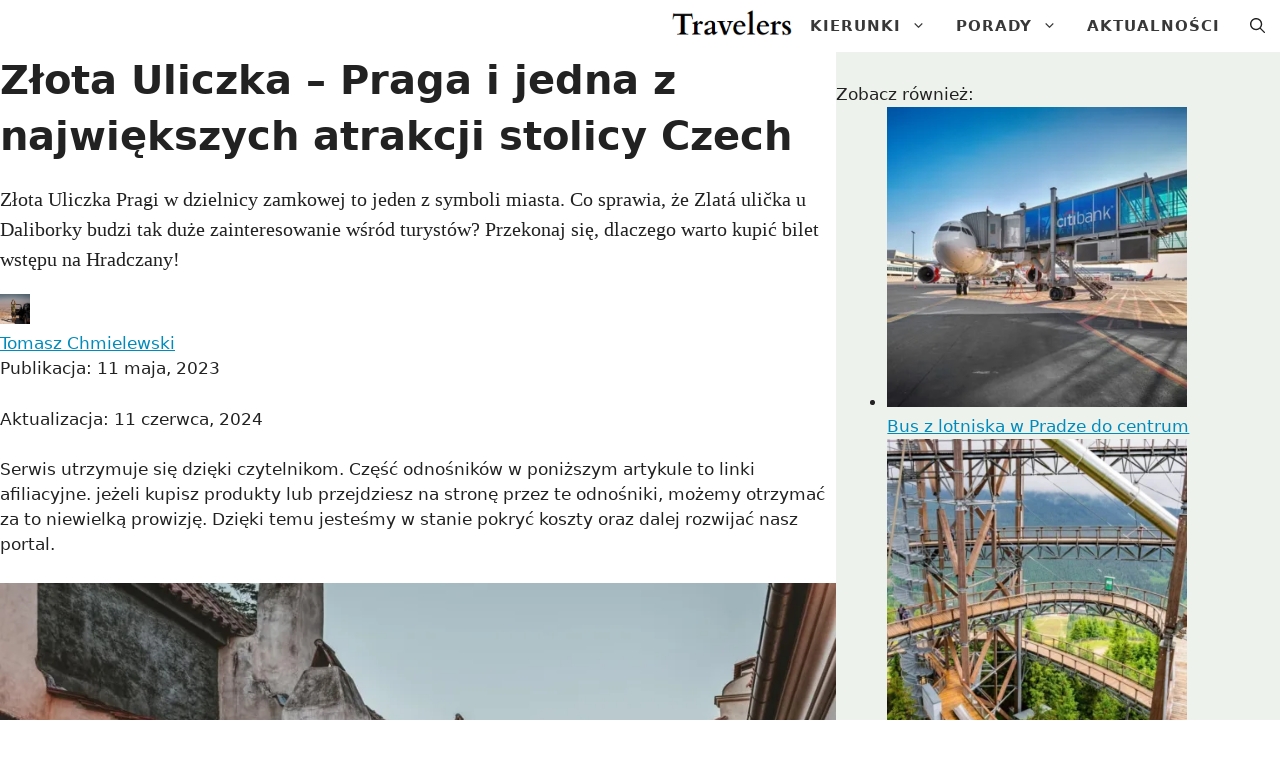

--- FILE ---
content_type: text/html; charset=UTF-8
request_url: https://travelers.pl/zlota-uliczka-praga
body_size: 27073
content:
<!DOCTYPE html>
<html lang="pl-PL" prefix="og: https://ogp.me/ns#">
<head>
	<meta charset="UTF-8">
		<style>img:is([sizes="auto" i], [sizes^="auto," i]) { contain-intrinsic-size: 3000px 1500px }</style>
	    		<style id="nunito">
    		@font-face {
  font-display: swap; /* Check https:/developer.mozilla.org/en-US/docs/Web/CSS/@font-face/font-display for other options. */
  font-family: 'Hind Madurai';
  font-style: normal;
  font-weight: 400;
  src: url('https://travelers.pl/wp-content/plugins/contentation-core-v2/fonts/hind-madurai/hind-madurai-v11-latin-ext_latin-regular.eot'); /* IE9 Compat Modes */
  src: url('https://travelers.pl/wp-content/plugins/contentation-core-v2/fonts/hind-madurai/hind-madurai-v11-latin-ext_latin-regular.eot?#iefix') format('embedded-opentype'), /* IE6-IE8 */
       url('https://travelers.pl/wp-content/plugins/contentation-core-v2/fonts/hind-madurai/hind-madurai-v11-latin-ext_latin-regular.woff2') format('woff2'), /* Super Modern Browsers */
       url('https://travelers.pl/wp-content/plugins/contentation-core-v2/fonts/hind-madurai/hind-madurai-v11-latin-ext_latin-regular.woff') format('woff'), /* Modern Browsers */
       url('https://travelers.pl/wp-content/plugins/contentation-core-v2/fonts/hind-madurai/hind-madurai-v11-latin-ext_latin-regular.ttf') format('truetype'), /* Safari, Android, iOS */
       url('https://travelers.pl/wp-content/plugins/contentation-core-v2/fonts/hind-madurai/hind-madurai-v11-latin-ext_latin-regular.svg#HindMadurai') format('svg'); /* Legacy iOS */
}
/* hind-madurai-500 - latin-ext_latin */
@font-face {
  font-display: swap; /* Check https:/developer.mozilla.org/en-US/docs/Web/CSS/@font-face/font-display for other options. */
  font-family: 'Hind Madurai';
  font-style: normal;
  font-weight: 500;
  src: url('https://travelers.pl/wp-content/plugins/contentation-core-v2/fonts/hind-madurai/hind-madurai-v11-latin-ext_latin-500.eot'); /* IE9 Compat Modes */
  src: url('https://travelers.pl/wp-content/plugins/contentation-core-v2/fonts/hind-madurai/hind-madurai-v11-latin-ext_latin-500.eot?#iefix') format('embedded-opentype'), /* IE6-IE8 */
       url('https://travelers.pl/wp-content/plugins/contentation-core-v2/fonts/hind-madurai/hind-madurai-v11-latin-ext_latin-500.woff2') format('woff2'), /* Super Modern Browsers */
       url('https://travelers.pl/wp-content/plugins/contentation-core-v2/fonts/hind-madurai/hind-madurai-v11-latin-ext_latin-500.woff') format('woff'), /* Modern Browsers */
       url('https://travelers.pl/wp-content/plugins/contentation-core-v2/fonts/hind-madurai/hind-madurai-v11-latin-ext_latin-500.ttf') format('truetype'), /* Safari, Android, iOS */
       url('https://travelers.pl/wp-content/plugins/contentation-core-v2/fonts/hind-madurai/hind-madurai-v11-latin-ext_latin-500.svg#HindMadurai') format('svg'); /* Legacy iOS */
}
/* hind-madurai-700 - latin-ext_latin */
@font-face {
  font-display: swap; /* Check https:/developer.mozilla.org/en-US/docs/Web/CSS/@font-face/font-display for other options. */
  font-family: 'Hind Madurai';
  font-style: normal;
  font-weight: 700;
  src: url('https://travelers.pl/wp-content/plugins/contentation-core-v2/fonts/hind-madurai/hind-madurai-v11-latin-ext_latin-700.eot'); /* IE9 Compat Modes */
  src: url('https://travelers.pl/wp-content/plugins/contentation-core-v2/fonts/hind-madurai/hind-madurai-v11-latin-ext_latin-700.eot?#iefix') format('embedded-opentype'), /* IE6-IE8 */
       url('https://travelers.pl/wp-content/plugins/contentation-core-v2/fonts/hind-madurai/hind-madurai-v11-latin-ext_latin-700.woff2') format('woff2'), /* Super Modern Browsers */
       url('https://travelers.pl/wp-content/plugins/contentation-core-v2/fonts/hind-madurai/hind-madurai-v11-latin-ext_latin-700.woff') format('woff'), /* Modern Browsers */
       url('https://travelers.pl/wp-content/plugins/contentation-core-v2/fonts/hind-madurai/hind-madurai-v11-latin-ext_latin-700.ttf') format('truetype'), /* Safari, Android, iOS */
       url('https://travelers.pl/wp-content/plugins/contentation-core-v2/fonts/hind-madurai/hind-madurai-v11-latin-ext_latin-700.svg#HindMadurai') format('svg'); /* Legacy iOS */
}

    		</style>
 	<style>
	/* cardo-regular - latin_latin-ext */
@font-face {
  font-display: swap; /* Check https:/developer.mozilla.org/en-US/docs/Web/CSS/@font-face/font-display for other options. */
  font-family: 'Cardo';
  font-style: normal;
  font-weight: 400;
  src: url('https://travelers.pl/wp-content/plugins/contentation-core-v2/fonts/cardo/cardo-v19-latin_latin-ext-regular.eot'); /* IE9 Compat Modes */
  src: url('https://travelers.pl/wp-content/plugins/contentation-core-v2/fonts/cardo/cardo-v19-latin_latin-ext-regular.eot?#iefix') format('embedded-opentype'), /* IE6-IE8 */
       url('https://travelers.pl/wp-content/plugins/contentation-core-v2/fonts/cardo/cardo-v19-latin_latin-ext-regular.woff2') format('woff2'), /* Super Modern Browsers */
       url('https://travelers.pl/wp-content/plugins/contentation-core-v2/fonts/cardo/cardo-v19-latin_latin-ext-regular.woff') format('woff'), /* Modern Browsers */
       url('https://travelers.pl/wp-content/plugins/contentation-core-v2/fonts/cardo/cardo-v19-latin_latin-ext-regular.ttf') format('truetype'), /* Safari, Android, iOS */
       url('https://travelers.pl/wp-content/plugins/contentation-core-v2/fonts/cardo/cardo-v19-latin_latin-ext-regular.svg#Cardo') format('svg'); /* Legacy iOS */
}
/* cardo-italic - latin_latin-ext */
@font-face {
  font-display: swap; /* Check https:/developer.mozilla.org/en-US/docs/Web/CSS/@font-face/font-display for other options. */
  font-family: 'Cardo';
  font-style: italic;
  font-weight: 400;
  src: url('https://travelers.pl/wp-content/plugins/contentation-core-v2/fonts/cardo/cardo-v19-latin_latin-ext-italic.eot'); /* IE9 Compat Modes */
  src: url('https://travelers.pl/wp-content/plugins/contentation-core-v2/fonts/cardo/cardo-v19-latin_latin-ext-italic.eot?#iefix') format('embedded-opentype'), /* IE6-IE8 */
       url('https://travelers.pl/wp-content/plugins/contentation-core-v2/fonts/cardo/cardo-v19-latin_latin-ext-italic.woff2') format('woff2'), /* Super Modern Browsers */
       url('https://travelers.pl/wp-content/plugins/contentation-core-v2/fonts/cardo/cardo-v19-latin_latin-ext-italic.woff') format('woff'), /* Modern Browsers */
       url('https://travelers.pl/wp-content/plugins/contentation-core-v2/fonts/cardo/cardo-v19-latin_latin-ext-italic.ttf') format('truetype'), /* Safari, Android, iOS */
       url('https://travelers.pl/wp-content/plugins/contentation-core-v2/fonts/cardo/cardo-v19-latin_latin-ext-italic.svg#Cardo') format('svg'); /* Legacy iOS */
}
/* cardo-700 - latin_latin-ext */
@font-face {
  font-display: swap; /* Check https:/developer.mozilla.org/en-US/docs/Web/CSS/@font-face/font-display for other options. */
  font-family: 'Cardo';
  font-style: normal;
  font-weight: 700;
  src: url('https://travelers.pl/wp-content/plugins/contentation-core-v2/fonts/cardo/cardo-v19-latin_latin-ext-700.eot'); /* IE9 Compat Modes */
  src: url('https://travelers.pl/wp-content/plugins/contentation-core-v2/fonts/cardo/cardo-v19-latin_latin-ext-700.eot?#iefix') format('embedded-opentype'), /* IE6-IE8 */
       url('https://travelers.pl/wp-content/plugins/contentation-core-v2/fonts/cardo/cardo-v19-latin_latin-ext-700.woff2') format('woff2'), /* Super Modern Browsers */
       url('https://travelers.pl/wp-content/plugins/contentation-core-v2/fonts/cardo/cardo-v19-latin_latin-ext-700.woff') format('woff'), /* Modern Browsers */
       url('https://travelers.pl/wp-content/plugins/contentation-core-v2/fonts/cardo/cardo-v19-latin_latin-ext-700.ttf') format('truetype'), /* Safari, Android, iOS */
       url('https://travelers.pl/wp-content/plugins/contentation-core-v2/fonts/cardo/cardo-v19-latin_latin-ext-700.svg#Cardo') format('svg'); /* Legacy iOS */
}
</style>

<meta name="viewport" content="width=device-width, initial-scale=1">
<!-- Optymalizacja wyszukiwarek według Rank Math - https://rankmath.com/ -->
<title>Złota Uliczka – Praga i jedna z największych atrakcji stolicy Czech - Travelers</title>
<meta name="description" content="Złota Uliczka Pragi w dzielnicy zamkowej to jeden z symboli miasta. Co sprawia, że Zlatá ulička u Daliborky budzi tak duże zainteresowanie wśród turystów? Przekonaj się, dlaczego warto kupić bilet wstępu na Hradczany!"/>
<meta name="robots" content="follow, index, max-image-preview:large"/>
<link rel="canonical" href="https://infopodroze24.pl/zlota-uliczka-praga" />
<meta property="og:locale" content="pl_PL" />
<meta property="og:type" content="article" />
<meta property="og:title" content="Złota Uliczka – Praga i jedna z największych atrakcji stolicy Czech - Travelers" />
<meta property="og:description" content="Złota Uliczka Pragi w dzielnicy zamkowej to jeden z symboli miasta. Co sprawia, że Zlatá ulička u Daliborky budzi tak duże zainteresowanie wśród turystów? Przekonaj się, dlaczego warto kupić bilet wstępu na Hradczany!" />
<meta property="og:url" content="https://infopodroze24.pl/zlota-uliczka-praga" />
<meta property="og:site_name" content="Travelers" />
<meta property="article:section" content="Czechy" />
<meta property="og:updated_time" content="2024-06-11T07:50:38+01:00" />
<meta property="og:image" content="https://travelers.pl/wp-content/uploads/2023/05/zlota-uliczka-praga-jpg.webp" />
<meta property="og:image:secure_url" content="https://travelers.pl/wp-content/uploads/2023/05/zlota-uliczka-praga-jpg.webp" />
<meta property="og:image:width" content="1300" />
<meta property="og:image:height" content="1142" />
<meta property="og:image:alt" content="złota uliczka praga" />
<meta property="og:image:type" content="image/jpeg" />
<meta property="article:published_time" content="2023-05-11T14:07:00+01:00" />
<meta property="article:modified_time" content="2024-06-11T07:50:38+01:00" />
<meta name="twitter:card" content="summary_large_image" />
<meta name="twitter:title" content="Złota Uliczka – Praga i jedna z największych atrakcji stolicy Czech - Travelers" />
<meta name="twitter:description" content="Złota Uliczka Pragi w dzielnicy zamkowej to jeden z symboli miasta. Co sprawia, że Zlatá ulička u Daliborky budzi tak duże zainteresowanie wśród turystów? Przekonaj się, dlaczego warto kupić bilet wstępu na Hradczany!" />
<meta name="twitter:image" content="https://travelers.pl/wp-content/uploads/2023/05/zlota-uliczka-praga-jpg.webp" />
<meta name="twitter:label1" content="Napisane przez" />
<meta name="twitter:data1" content="Tomasz Chmielewski" />
<meta name="twitter:label2" content="Czas czytania" />
<meta name="twitter:data2" content="4 minuty" />
<script type="application/ld+json" class="rank-math-schema">{"@context":"https://schema.org","@graph":[{"@type":["Person","Organization"],"@id":"https://travelers.pl/#person","name":"Wiktoria Majchrzak","logo":{"@type":"ImageObject","@id":"https://travelers.pl/#logo","url":"https://travelers.pl/wp-content/uploads/2021/12/travelers-logo-150x60.png","contentUrl":"https://travelers.pl/wp-content/uploads/2021/12/travelers-logo-150x60.png","caption":"Travelers","inLanguage":"pl-PL"},"image":{"@type":"ImageObject","@id":"https://travelers.pl/#logo","url":"https://travelers.pl/wp-content/uploads/2021/12/travelers-logo-150x60.png","contentUrl":"https://travelers.pl/wp-content/uploads/2021/12/travelers-logo-150x60.png","caption":"Travelers","inLanguage":"pl-PL"}},{"@type":"WebSite","@id":"https://travelers.pl/#website","url":"https://travelers.pl","name":"Travelers","publisher":{"@id":"https://travelers.pl/#person"},"inLanguage":"pl-PL"},{"@type":"ImageObject","@id":"https://travelers.pl/wp-content/uploads/2023/05/zlota-uliczka-praga-jpg.webp","url":"https://travelers.pl/wp-content/uploads/2023/05/zlota-uliczka-praga-jpg.webp","width":"1300","height":"1142","caption":"z\u0142ota uliczka praga","inLanguage":"pl-PL"},{"@type":"BreadcrumbList","@id":"https://infopodroze24.pl/zlota-uliczka-praga#breadcrumb","itemListElement":[{"@type":"ListItem","position":"1","item":{"@id":"https://travelers.pl/europa","name":"Europa"}},{"@type":"ListItem","position":"2","item":{"@id":"https://travelers.pl/europa/czechy","name":"Czechy"}},{"@type":"ListItem","position":"3","item":{"@id":"https://travelers.pl/zlota-uliczka-praga","name":"Z\u0142ota Uliczka \u2013 Praga i jedna z najwi\u0119kszych atrakcji stolicy Czech"}}]},{"@type":"WebPage","@id":"https://infopodroze24.pl/zlota-uliczka-praga#webpage","url":"https://infopodroze24.pl/zlota-uliczka-praga","name":"Z\u0142ota Uliczka \u2013 Praga i jedna z najwi\u0119kszych atrakcji stolicy Czech - Travelers","datePublished":"2023-05-11T14:07:00+01:00","dateModified":"2024-06-11T07:50:38+01:00","isPartOf":{"@id":"https://travelers.pl/#website"},"primaryImageOfPage":{"@id":"https://travelers.pl/wp-content/uploads/2023/05/zlota-uliczka-praga-jpg.webp"},"inLanguage":"pl-PL","breadcrumb":{"@id":"https://infopodroze24.pl/zlota-uliczka-praga#breadcrumb"}},{"@type":"Person","@id":"https://travelers.pl/redakcja/tomasz","name":"Tomasz Chmielewski","url":"https://travelers.pl/redakcja/tomasz","image":{"@type":"ImageObject","@id":"https://travelers.pl/wp-content/uploads/2022/02/tomasz-150x150.webp","url":"https://travelers.pl/wp-content/uploads/2022/02/tomasz-150x150.webp","caption":"Tomasz Chmielewski","inLanguage":"pl-PL"}},{"@type":"BlogPosting","headline":"Z\u0142ota Uliczka \u2013 Praga i jedna z najwi\u0119kszych atrakcji stolicy Czech - Travelers","datePublished":"2023-05-11T14:07:00+01:00","dateModified":"2024-06-11T07:50:38+01:00","articleSection":"Czechy, Praga","author":{"@id":"https://travelers.pl/redakcja/tomasz","name":"Tomasz Chmielewski"},"publisher":{"@id":"https://travelers.pl/#person"},"description":"Z\u0142ota Uliczka Pragi w dzielnicy zamkowej to jeden z symboli miasta. Co sprawia, \u017ce Zlat\u00e1 uli\u010dka u Daliborky budzi tak du\u017ce zainteresowanie w\u015br\u00f3d turyst\u00f3w? Przekonaj si\u0119, dlaczego warto kupi\u0107 bilet wst\u0119pu na Hradczany!","name":"Z\u0142ota Uliczka \u2013 Praga i jedna z najwi\u0119kszych atrakcji stolicy Czech - Travelers","@id":"https://infopodroze24.pl/zlota-uliczka-praga#richSnippet","isPartOf":{"@id":"https://infopodroze24.pl/zlota-uliczka-praga#webpage"},"image":{"@id":"https://travelers.pl/wp-content/uploads/2023/05/zlota-uliczka-praga-jpg.webp"},"inLanguage":"pl-PL","mainEntityOfPage":{"@id":"https://infopodroze24.pl/zlota-uliczka-praga#webpage"}}]}</script>
<!-- /Wtyczka Rank Math WordPress SEO -->

<script>
window._wpemojiSettings = {"baseUrl":"https:\/\/s.w.org\/images\/core\/emoji\/16.0.1\/72x72\/","ext":".png","svgUrl":"https:\/\/s.w.org\/images\/core\/emoji\/16.0.1\/svg\/","svgExt":".svg","source":{"concatemoji":"\/\/travelers.pl\/wp-includes\/js\/wp-emoji-release.min.js?ver=6.8.2"}};
/*! This file is auto-generated */
!function(s,n){var o,i,e;function c(e){try{var t={supportTests:e,timestamp:(new Date).valueOf()};sessionStorage.setItem(o,JSON.stringify(t))}catch(e){}}function p(e,t,n){e.clearRect(0,0,e.canvas.width,e.canvas.height),e.fillText(t,0,0);var t=new Uint32Array(e.getImageData(0,0,e.canvas.width,e.canvas.height).data),a=(e.clearRect(0,0,e.canvas.width,e.canvas.height),e.fillText(n,0,0),new Uint32Array(e.getImageData(0,0,e.canvas.width,e.canvas.height).data));return t.every(function(e,t){return e===a[t]})}function u(e,t){e.clearRect(0,0,e.canvas.width,e.canvas.height),e.fillText(t,0,0);for(var n=e.getImageData(16,16,1,1),a=0;a<n.data.length;a++)if(0!==n.data[a])return!1;return!0}function f(e,t,n,a){switch(t){case"flag":return n(e,"\ud83c\udff3\ufe0f\u200d\u26a7\ufe0f","\ud83c\udff3\ufe0f\u200b\u26a7\ufe0f")?!1:!n(e,"\ud83c\udde8\ud83c\uddf6","\ud83c\udde8\u200b\ud83c\uddf6")&&!n(e,"\ud83c\udff4\udb40\udc67\udb40\udc62\udb40\udc65\udb40\udc6e\udb40\udc67\udb40\udc7f","\ud83c\udff4\u200b\udb40\udc67\u200b\udb40\udc62\u200b\udb40\udc65\u200b\udb40\udc6e\u200b\udb40\udc67\u200b\udb40\udc7f");case"emoji":return!a(e,"\ud83e\udedf")}return!1}function g(e,t,n,a){var r="undefined"!=typeof WorkerGlobalScope&&self instanceof WorkerGlobalScope?new OffscreenCanvas(300,150):s.createElement("canvas"),o=r.getContext("2d",{willReadFrequently:!0}),i=(o.textBaseline="top",o.font="600 32px Arial",{});return e.forEach(function(e){i[e]=t(o,e,n,a)}),i}function t(e){var t=s.createElement("script");t.src=e,t.defer=!0,s.head.appendChild(t)}"undefined"!=typeof Promise&&(o="wpEmojiSettingsSupports",i=["flag","emoji"],n.supports={everything:!0,everythingExceptFlag:!0},e=new Promise(function(e){s.addEventListener("DOMContentLoaded",e,{once:!0})}),new Promise(function(t){var n=function(){try{var e=JSON.parse(sessionStorage.getItem(o));if("object"==typeof e&&"number"==typeof e.timestamp&&(new Date).valueOf()<e.timestamp+604800&&"object"==typeof e.supportTests)return e.supportTests}catch(e){}return null}();if(!n){if("undefined"!=typeof Worker&&"undefined"!=typeof OffscreenCanvas&&"undefined"!=typeof URL&&URL.createObjectURL&&"undefined"!=typeof Blob)try{var e="postMessage("+g.toString()+"("+[JSON.stringify(i),f.toString(),p.toString(),u.toString()].join(",")+"));",a=new Blob([e],{type:"text/javascript"}),r=new Worker(URL.createObjectURL(a),{name:"wpTestEmojiSupports"});return void(r.onmessage=function(e){c(n=e.data),r.terminate(),t(n)})}catch(e){}c(n=g(i,f,p,u))}t(n)}).then(function(e){for(var t in e)n.supports[t]=e[t],n.supports.everything=n.supports.everything&&n.supports[t],"flag"!==t&&(n.supports.everythingExceptFlag=n.supports.everythingExceptFlag&&n.supports[t]);n.supports.everythingExceptFlag=n.supports.everythingExceptFlag&&!n.supports.flag,n.DOMReady=!1,n.readyCallback=function(){n.DOMReady=!0}}).then(function(){return e}).then(function(){var e;n.supports.everything||(n.readyCallback(),(e=n.source||{}).concatemoji?t(e.concatemoji):e.wpemoji&&e.twemoji&&(t(e.twemoji),t(e.wpemoji)))}))}((window,document),window._wpemojiSettings);
</script>
<style id='wp-emoji-styles-inline-css'>

	img.wp-smiley, img.emoji {
		display: inline !important;
		border: none !important;
		box-shadow: none !important;
		height: 1em !important;
		width: 1em !important;
		margin: 0 0.07em !important;
		vertical-align: -0.1em !important;
		background: none !important;
		padding: 0 !important;
	}
</style>
<link rel='stylesheet' id='wp-block-library-css' href='//travelers.pl/wp-includes/css/dist/block-library/style.min.css?ver=6.8.2' media='all' />
<style id='classic-theme-styles-inline-css'>
/*! This file is auto-generated */
.wp-block-button__link{color:#fff;background-color:#32373c;border-radius:9999px;box-shadow:none;text-decoration:none;padding:calc(.667em + 2px) calc(1.333em + 2px);font-size:1.125em}.wp-block-file__button{background:#32373c;color:#fff;text-decoration:none}
</style>
<style id='acf-rank-summary-style-inline-css'>
.rank-summary,body .rank-summary{background:#fff;padding:15px;border-radius:var(--border-radius-default);margin-bottom:60px}.rank-summary h2,body .rank-summary h2{margin-bottom:30px}.rank-summary .image,body .rank-summary .image{text-align:center}.rank-summary .product-in-summary,body .rank-summary .product-in-summary{display:grid;grid-template-columns:100px 1fr 300px;gap:20px;border-bottom:1px solid #ddd;margin-bottom:15px;padding:15px 0}@media (max-width: 760px){.rank-summary .product-in-summary,body .rank-summary .product-in-summary{grid-template-columns:200px 1fr}}@media (max-width: 550px){.rank-summary .product-in-summary,body .rank-summary .product-in-summary{grid-template-columns:1fr}}.rank-summary .product-in-summary:last-child,body .rank-summary .product-in-summary:last-child{border-bottom:none}.rank-summary .product-in-summary .title,body .rank-summary .product-in-summary .title{color:var(--cnt-button-bg);font-size:22px;line-height:30px}.rank-summary .product-in-summary .product-links,body .rank-summary .product-in-summary .product-links{margin-right:0;margin-left:auto;width:100%}@media (max-width: 760px){.rank-summary .product-in-summary .product-links,body .rank-summary .product-in-summary .product-links{grid-column-start:span 2}}@media (max-width: 550px){.rank-summary .product-in-summary .product-links,body .rank-summary .product-in-summary .product-links{grid-column-start:auto}}.rank-summary .product-in-summary .product-info,body .rank-summary .product-in-summary .product-info{display:flex;flex-direction:column}.rank-summary .offers,body .rank-summary .offers{display:flex;flex-direction:column;gap:8px}.rank-summary .btn,body .rank-summary .btn{display:flex;align-content:center;justify-content:center;background:#fff;border:2px solid var(--cnt-button-bg);color:var(--cnt-button-bg);margin-bottom:0;font-size:14px}.rank-summary .btn strong,body .rank-summary .btn strong{font-size:16px}.rank-summary .image,.rank-summary img,body .rank-summary .image,body .rank-summary img{object-fit:cover}.rank-summary .label,body .rank-summary .label{background:var(--cnt-button-bg);border-radius:var(--border-radius-default);color:#fff;display:inline;width:max-content;padding:0 10px;font-size:13px;text-transform:uppercase;letter-spacing:1px;margin-bottom:6px}.rank-summary .see-details,body .rank-summary .see-details{display:flex;align-items:center;gap:6px;color:#888;font-size:14px}.rank-summary .rating,.rank-summary .price,body .rank-summary .rating,body .rank-summary .price{line-height:1.6;font-size:14px}.rank-summary .rating strong,.rank-summary .price strong,body .rank-summary .rating strong,body .rank-summary .price strong{font-size:20px}.rank-summary .after-title,body .rank-summary .after-title{display:flex;flex-wrap:wrap;column-gap:10px}

</style>
<style id='acf-product-box-style-inline-css'>
/* line 4, /Users/marcin.dziadek/Local Sites/plugins/contentation-produkty/blocks/product-box/scss/styles.scss */
.product-box-block {
  font-family: var(--sans-serif-font);
  background-color: #fff;
  border-radius: 10px;
  box-shadow: 0 0.5rem 1.2rem rgba(0, 0, 0, 0.15);
  border: 1px solid #e0e0e0;
  padding: 15px;
  margin: 45px auto 70px;
  position: relative;
  display: grid;
  grid-template-columns: 200px repeat(3, 1fr);
  align-items: center;
  grid-template-areas: "name name name label" "image col-2 col-2 col-2";
  grid-template-areas: "image name name col-2";
}

/* line 21, /Users/marcin.dziadek/Local Sites/plugins/contentation-produkty/blocks/product-box/scss/styles.scss */
.product-box-block .image img {
  max-height: 150px;
  width: auto;
}

/* line 25, /Users/marcin.dziadek/Local Sites/plugins/contentation-produkty/blocks/product-box/scss/styles.scss */
.product-box-block.featured {
  border: 4px solid var(--cnt-button-bg);
  z-index: 1;
}

/* line 28, /Users/marcin.dziadek/Local Sites/plugins/contentation-produkty/blocks/product-box/scss/styles.scss */
.product-box-block.featured .label {
  position: absolute;
  top: -34px;
  right: -34px;
  background: var(--cnt-button-bg-hover);
  font-weight: 900;
  z-index: 1;
}

/* line 35, /Users/marcin.dziadek/Local Sites/plugins/contentation-produkty/blocks/product-box/scss/styles.scss */
.product-box-block.featured .label:after {
  content: " ";
  display: block;
  position: absolute;
  right: 1px;
  bottom: -16px;
  border-color: var(--cnt-button-bg) transparent transparent;
  border-style: solid;
  border-width: 16px 16px 0 0;
  z-index: -1;
}

/* line 48, /Users/marcin.dziadek/Local Sites/plugins/contentation-produkty/blocks/product-box/scss/styles.scss */
.product-box-block.is-pros {
  grid-template-areas: "name name name label" "image col-2 col-2 col-2" "image short-description short-description short-description" "offers offers offers offers";
}

/* line 54, /Users/marcin.dziadek/Local Sites/plugins/contentation-produkty/blocks/product-box/scss/styles.scss */
.product-box-block.is-pros .pros-cons {
  grid-area: col-2;
}

/* line 57, /Users/marcin.dziadek/Local Sites/plugins/contentation-produkty/blocks/product-box/scss/styles.scss */
.product-box-block.is-pros .offers {
  grid-area: offers;
}

/* line 60, /Users/marcin.dziadek/Local Sites/plugins/contentation-produkty/blocks/product-box/scss/styles.scss */
.product-box-block.is-pros .image img {
  max-height: 100%;
  width: auto;
}

/* line 65, /Users/marcin.dziadek/Local Sites/plugins/contentation-produkty/blocks/product-box/scss/styles.scss */
.product-box-block.is-description {
  grid-template-areas: "name name name label" "image col-2 col-2 col-2" "image offers offers offers";
}

/* line 70, /Users/marcin.dziadek/Local Sites/plugins/contentation-produkty/blocks/product-box/scss/styles.scss */
.product-box-block.is-description .product-description {
  grid-area: col-2;
}

/* line 73, /Users/marcin.dziadek/Local Sites/plugins/contentation-produkty/blocks/product-box/scss/styles.scss */
.product-box-block.is-description .offers {
  grid-area: offers;
}

/* line 77, /Users/marcin.dziadek/Local Sites/plugins/contentation-produkty/blocks/product-box/scss/styles.scss */
.product-box-block.is-pros.is-description {
  grid-template-areas: "name name name label" "image col-2 col-2 col-2" "image short-description short-description short-description" "offers offers offers offers";
}

/* line 83, /Users/marcin.dziadek/Local Sites/plugins/contentation-produkty/blocks/product-box/scss/styles.scss */
.product-box-block.is-pros.is-description .product-description {
  grid-area: short-description;
}

/* line 87, /Users/marcin.dziadek/Local Sites/plugins/contentation-produkty/blocks/product-box/scss/styles.scss */
.product-box-block .name {
  grid-area: name;
  font-weight: 700;
  font-size: 1.5rem;
  margin-bottom: 25px;
  display: block;
}

/* line 94, /Users/marcin.dziadek/Local Sites/plugins/contentation-produkty/blocks/product-box/scss/styles.scss */
.product-box-block .label {
  font-family: var(--sans-serif-font);
  grid-area: label;
  justify-self: end;
  padding: 2px 6px 2px 10px;
  background-color: var(--accent);
  color: #fff;
  text-align: center;
  margin-bottom: 25px;
  text-transform: uppercase;
  font-size: 0.7rem;
  letter-spacing: 1px;
}

/* line 107, /Users/marcin.dziadek/Local Sites/plugins/contentation-produkty/blocks/product-box/scss/styles.scss */
.product-box-block .image {
  grid-area: image;
  text-align: center;
  padding: 0 15px 0 0;
}

/* line 112, /Users/marcin.dziadek/Local Sites/plugins/contentation-produkty/blocks/product-box/scss/styles.scss */
.product-box-block .pros-cons {
  display: flex;
  order: 5;
  gap: 20px;
  line-height: 1.7;
}

/* line 117, /Users/marcin.dziadek/Local Sites/plugins/contentation-produkty/blocks/product-box/scss/styles.scss */
.product-box-block .pros-cons .pros, .product-box-block .pros-cons .cons {
  flex-basis: 50%;
  font-size: 0.9rem;
}

/* line 120, /Users/marcin.dziadek/Local Sites/plugins/contentation-produkty/blocks/product-box/scss/styles.scss */
.product-box-block .pros-cons .pros ul, .product-box-block .pros-cons .cons ul {
  list-style: none;
  margin: 0 !important;
}

/* line 123, /Users/marcin.dziadek/Local Sites/plugins/contentation-produkty/blocks/product-box/scss/styles.scss */
.product-box-block .pros-cons .pros ul li, .product-box-block .pros-cons .cons ul li {
  margin: 0 !important;
  position: relative;
  text-indent: 20px;
}

/* line 127, /Users/marcin.dziadek/Local Sites/plugins/contentation-produkty/blocks/product-box/scss/styles.scss */
.product-box-block .pros-cons .pros ul li:before, .product-box-block .pros-cons .cons ul li:before {
  content: "";
  background-size: cover;
  width: 16px;
  height: 16px;
  display: block;
  position: absolute;
  left: 0;
  top: 5px;
}

/* line 141, /Users/marcin.dziadek/Local Sites/plugins/contentation-produkty/blocks/product-box/scss/styles.scss */
.product-box-block .product-description {
  font-size: 0.9rem;
  grid-area: short-description;
  grid-column-start: 1;
  grid-column-end: 5;
  padding: 15px 0;
  line-height: 1.6;
}

/* line 148, /Users/marcin.dziadek/Local Sites/plugins/contentation-produkty/blocks/product-box/scss/styles.scss */
.product-box-block .product-description .short-description {
  max-height: 38px;
  position: relative;
}

/* line 151, /Users/marcin.dziadek/Local Sites/plugins/contentation-produkty/blocks/product-box/scss/styles.scss */
.product-box-block .product-description .short-description:after {
  content: "";
  height: 25px;
  width: 100%;
  background: linear-gradient(180deg, rgba(255, 0, 0, 0), white);
  position: absolute;
  bottom: -5px;
}

/* line 164, /Users/marcin.dziadek/Local Sites/plugins/contentation-produkty/blocks/product-box/scss/styles.scss */
.product-box-block .offers {
  grid-area: col-2;
  align-self: center;
  display: flex;
  flex-wrap: wrap;
  gap: 15px;
  justify-content: center;
}

/* line 171, /Users/marcin.dziadek/Local Sites/plugins/contentation-produkty/blocks/product-box/scss/styles.scss */
.product-box-block .offers img {
  height: 16px;
  width: auto !important;
}

/* line 178, /Users/marcin.dziadek/Local Sites/plugins/contentation-produkty/blocks/product-box/scss/styles.scss */
.pros ul li:before {
  background-image: url("data:image/svg+xml,%3Csvg xmlns='http://www.w3.org/2000/svg' width='16' height='16' fill='%230eac50' class='bi bi-check-circle' viewBox='0 0 16 16'%3E%3Cpath d='M8 15A7 7 0 1 1 8 1a7 7 0 0 1 0 14zm0 1A8 8 0 1 0 8 0a8 8 0 0 0 0 16z'/%3E%3Cpath d='M10.97 4.97a.235.235 0 0 0-.02.022L7.477 9.417 5.384 7.323a.75.75 0 0 0-1.06 1.06L6.97 11.03a.75.75 0 0 0 1.079-.02l3.992-4.99a.75.75 0 0 0-1.071-1.05z'/%3E%3C/svg%3E");
}

/* line 182, /Users/marcin.dziadek/Local Sites/plugins/contentation-produkty/blocks/product-box/scss/styles.scss */
.cons ul li:before {
  background-image: url("data:image/svg+xml,%3Csvg xmlns='http://www.w3.org/2000/svg' width='16' height='16' fill='%23f83c3c' class='bi bi-x-circle' viewBox='0 0 16 16'%3E%3Cpath d='M8 15A7 7 0 1 1 8 1a7 7 0 0 1 0 14zm0 1A8 8 0 1 0 8 0a8 8 0 0 0 0 16z'/%3E%3Cpath d='M4.646 4.646a.5.5 0 0 1 .708 0L8 7.293l2.646-2.647a.5.5 0 0 1 .708.708L8.707 8l2.647 2.646a.5.5 0 0 1-.708.708L8 8.707l-2.646 2.647a.5.5 0 0 1-.708-.708L7.293 8 4.646 5.354a.5.5 0 0 1 0-.708z'/%3E%3C/svg%3E");
}

@media screen and (max-width: 900px) {
  /* line 190, /Users/marcin.dziadek/Local Sites/plugins/contentation-produkty/blocks/product-box/scss/styles.scss */
  .product-box-block .offers {
    display: flex;
    gap: 15px;
    justify-content: center;
    flex-wrap: wrap;
  }
  /* line 197, /Users/marcin.dziadek/Local Sites/plugins/contentation-produkty/blocks/product-box/scss/styles.scss */
  .product-box-block .pros ul, .product-box-block .cons ul {
    margin: 0 0 10px 10px;
  }
}

@media screen and (max-width: 600px) {
  /* line 206, /Users/marcin.dziadek/Local Sites/plugins/contentation-produkty/blocks/product-box/scss/styles.scss */
  .product-box-block {
    display: grid;
    grid-template-columns: 1fr 1fr 1fr 1fr !important;
    grid-template-areas: "label label label label" "name name name name" "image image image image" "offers offers offers offers" "col-2 col-2 col-2 col-2" "short-description short-description short-description short-description" !important;
  }
  /* line 217, /Users/marcin.dziadek/Local Sites/plugins/contentation-produkty/blocks/product-box/scss/styles.scss */
  .product-box-block .name {
    margin-bottom: 10px;
  }
  /* line 220, /Users/marcin.dziadek/Local Sites/plugins/contentation-produkty/blocks/product-box/scss/styles.scss */
  .product-box-block .image {
    text-align: center;
    margin-bottom: 30px;
    padding: 10px;
  }
  /* line 225, /Users/marcin.dziadek/Local Sites/plugins/contentation-produkty/blocks/product-box/scss/styles.scss */
  .product-box-block .label {
    top: -20px !important;
    right: -20px !important;
  }
  /* line 229, /Users/marcin.dziadek/Local Sites/plugins/contentation-produkty/blocks/product-box/scss/styles.scss */
  .product-box-block .offers {
    display: flex;
    gap: 15px;
    justify-content: center;
    flex-wrap: wrap;
  }
  /* line 235, /Users/marcin.dziadek/Local Sites/plugins/contentation-produkty/blocks/product-box/scss/styles.scss */
  .product-box-block .pros, .product-box-block .cons {
    line-height: 1.8;
    font-size: 14px;
    margin-bottom: 20px;
  }
  /* line 239, /Users/marcin.dziadek/Local Sites/plugins/contentation-produkty/blocks/product-box/scss/styles.scss */
  .product-box-block .pros ul, .product-box-block .cons ul {
    margin: 0 0 10px 10px;
  }
}

@media screen and (max-width: 480px) {
  /* line 248, /Users/marcin.dziadek/Local Sites/plugins/contentation-produkty/blocks/product-box/scss/styles.scss */
  .product-box-block .pros-cons {
    display: block;
  }
}

/*# sourceMappingURL=../styles.map */
</style>
<style id='acf-product-box-with-content-style-inline-css'>
.product-extended{padding:60px 0 60px;border-top:1px solid rgba(0,0,0,0.3)}.product-grid{display:grid;grid-template-columns:320px 1fr;gap:45px}@media (max-width: 760px){.product-grid{grid-template-columns:1fr}}.product-grid .product-info .inner-container{background:#fff;padding:30px 10px;box-shadow:0 0.5rem 1.2rem rgba(0,0,0,0.15);border-radius:var(--border-radius-default)}@media (max-width: 760px){.product-grid .product-info .inner-container{display:grid;grid-template-columns:1fr 1fr;gap:15px}.product-grid .product-info .inner-container .show-mobile{display:block !important}}@media (max-width: 530px){.product-grid .product-info .inner-container{grid-template-columns:1fr}}.product-grid .product-info .inner-container .image{text-align:center}.product-grid .product-info .inner-container .title{font-size:1.6rem;font-weight:700;display:none;grid-column-start:span 2;margin-bottom:20px;margin-top:-20px}@media (max-width: 530px){.product-grid .product-info .inner-container .title{grid-column-start:auto}}.product-grid .product-info .inner-container .pros,.product-grid .product-info .inner-container .cons{font-size:0.9rem}.product-grid .product-info .inner-container .pros ul,.product-grid .product-info .inner-container .cons ul{display:flex;flex-direction:column;gap:5px;list-style:none;margin:0 !important}.product-grid .product-info .inner-container .pros ul li,.product-grid .product-info .inner-container .cons ul li{margin:0 !important;position:relative;text-indent:20px}.product-grid .product-info .inner-container .pros ul li:before,.product-grid .product-info .inner-container .cons ul li:before{content:"";background-size:cover;width:16px;height:16px;display:block;position:absolute;left:0;top:5px}.product-grid .product-info .inner-container .pros .label,.product-grid .product-info .inner-container .cons .label{font-weight:700;margin-bottom:10px;display:block}.product-grid .product-info .pros{margin-bottom:15px}.product-grid .offers{display:flex;flex-direction:column;gap:15px}.product-grid .offers .btn{background:var(--cnt-button-bg);border-radius:var(--border-radius-default);text-align:center;color:#fff;padding:6px}.product-grid .offers .btn strong{text-transform:capitalize}.product-grid .offers .btn:hover{background:var(--cnt-button-bg-hover);box-shadow:0 0.5em 0.5em -0.4em var(--cnt-button-bg);transform:translateY(-0.25em);transition:all 0.5s}.product-grid .features{margin-bottom:15px;font-size:15px}.product-grid .features ul{display:flex;flex-direction:column;gap:5px;list-style:none;margin:0 !important}.product-grid .features ul li{margin:0 !important;position:relative;border-bottom:1px solid rgba(0,0,0,0.1)}.product-grid .features ul li:last-child{border-bottom:none}

</style>
<style id='acf-rankings-list-style-inline-css'>
.rank-summary,body .rank-summary{background:#fff;padding:15px;border-radius:var(--border-radius-default);margin-bottom:60px}.rank-summary h2,body .rank-summary h2{margin-bottom:30px}.rank-summary .image,body .rank-summary .image{text-align:center}.rank-summary .product-in-summary,body .rank-summary .product-in-summary{display:grid;grid-template-columns:100px 1fr 300px;gap:20px;border-bottom:1px solid #ddd;margin-bottom:15px;padding:15px 0}@media (max-width: 760px){.rank-summary .product-in-summary,body .rank-summary .product-in-summary{grid-template-columns:200px 1fr}}@media (max-width: 550px){.rank-summary .product-in-summary,body .rank-summary .product-in-summary{grid-template-columns:1fr}}.rank-summary .product-in-summary:last-child,body .rank-summary .product-in-summary:last-child{border-bottom:none}.rank-summary .product-in-summary .title,body .rank-summary .product-in-summary .title{color:var(--cnt-button-bg);font-size:22px;line-height:30px}.rank-summary .product-in-summary .product-links,body .rank-summary .product-in-summary .product-links{margin-right:0;margin-left:auto;width:100%}@media (max-width: 760px){.rank-summary .product-in-summary .product-links,body .rank-summary .product-in-summary .product-links{grid-column-start:span 2}}@media (max-width: 550px){.rank-summary .product-in-summary .product-links,body .rank-summary .product-in-summary .product-links{grid-column-start:auto}}.rank-summary .product-in-summary .product-info,body .rank-summary .product-in-summary .product-info{display:flex;flex-direction:column}.rank-summary .offers,body .rank-summary .offers{display:flex;flex-direction:column;gap:8px}.rank-summary .btn,body .rank-summary .btn{display:flex;align-content:center;justify-content:center;background:#fff;border:2px solid var(--cnt-button-bg);color:var(--cnt-button-bg);margin-bottom:0;font-size:14px}.rank-summary .btn strong,body .rank-summary .btn strong{font-size:16px}.rank-summary .image,.rank-summary img,body .rank-summary .image,body .rank-summary img{object-fit:cover}.rank-summary .label,body .rank-summary .label{background:var(--cnt-button-bg);border-radius:var(--border-radius-default);color:#fff;display:inline;width:max-content;padding:0 10px;font-size:13px;text-transform:uppercase;letter-spacing:1px;margin-bottom:6px}.rank-summary .see-details,body .rank-summary .see-details{display:flex;align-items:center;gap:6px;color:#888;font-size:14px}.rank-summary .rating,.rank-summary .price,body .rank-summary .rating,body .rank-summary .price{line-height:1.6;font-size:14px}.rank-summary .rating strong,.rank-summary .price strong,body .rank-summary .rating strong,body .rank-summary .price strong{font-size:20px}.rank-summary .after-title,body .rank-summary .after-title{display:flex;flex-wrap:wrap;column-gap:10px}

</style>
<style id='age-gate-custom-inline-css'>
:root{--ag-background-color: rgba(255,255,255,1);--ag-background-image-position: center center;--ag-background-image-opacity: 1;--ag-form-background: rgba(255,255,255,1);--ag-text-color: #000000;--ag-blur: 5px;}
</style>
<link rel='stylesheet' id='age-gate-css' href='//travelers.pl/wp-content/plugins/age-gate/dist/main.css?ver=3.5.2' media='all' />
<style id='age-gate-options-inline-css'>
:root{--ag-background-color: rgba(255,255,255,1);--ag-background-image-position: center center;--ag-background-image-opacity: 1;--ag-form-background: rgba(255,255,255,1);--ag-text-color: #000000;--ag-blur: 5px;}
</style>
<link rel='stylesheet' id='cnt-core-style-css' href='//travelers.pl/wp-content/plugins/contentation-core-v2/css/styles.css?ver=1.0.3' media='all' />
<link rel='stylesheet' id='cnt-produkty-style-css' href='//travelers.pl/wp-content/plugins/contentation-produkty/styles.css?ver=6556' media='all' />
<link rel='stylesheet' id='generate-comments-css' href='//travelers.pl/wp-content/themes/generatepress/assets/css/components/comments.min.css?ver=3.3.1' media='all' />
<link rel='stylesheet' id='generate-widget-areas-css' href='//travelers.pl/wp-content/themes/generatepress/assets/css/components/widget-areas.min.css?ver=3.3.1' media='all' />
<link rel='stylesheet' id='generate-style-css' href='//travelers.pl/wp-content/themes/generatepress/assets/css/main.min.css?ver=3.3.1' media='all' />
<style id='generate-style-inline-css'>
body{background-color:var(--base-3);color:var(--contrast);}a{color:var(--accent);}a{text-decoration:underline;}.entry-title a, .site-branding a, a.button, .wp-block-button__link, .main-navigation a{text-decoration:none;}a:hover, a:focus, a:active{color:var(--secondary-color);}.grid-container{max-width:1300px;}.wp-block-group__inner-container{max-width:1300px;margin-left:auto;margin-right:auto;}@media (max-width: 500px) and (min-width: 1001px){.inside-header{display:flex;flex-direction:column;align-items:center;}.site-logo, .site-branding{margin-bottom:1.5em;}#site-navigation{margin:0 auto;}.header-widget{margin-top:1.5em;}}.site-header .header-image{width:220px;}.navigation-search{position:absolute;left:-99999px;pointer-events:none;visibility:hidden;z-index:20;width:100%;top:0;transition:opacity 100ms ease-in-out;opacity:0;}.navigation-search.nav-search-active{left:0;right:0;pointer-events:auto;visibility:visible;opacity:1;}.navigation-search input[type="search"]{outline:0;border:0;vertical-align:bottom;line-height:1;opacity:0.9;width:100%;z-index:20;border-radius:0;-webkit-appearance:none;height:60px;}.navigation-search input::-ms-clear{display:none;width:0;height:0;}.navigation-search input::-ms-reveal{display:none;width:0;height:0;}.navigation-search input::-webkit-search-decoration, .navigation-search input::-webkit-search-cancel-button, .navigation-search input::-webkit-search-results-button, .navigation-search input::-webkit-search-results-decoration{display:none;}.gen-sidebar-nav .navigation-search{top:auto;bottom:0;}:root{--contrast:#222222;--contrast-2:#575760;--contrast-3:#b2b2be;--base:#edf2ec;--base-2:#edf2ec;--base-3:#fff;--accent:#018bbc;--secondary-color:#febb00;--btn-bg:#018bbc;--btn-color:#edf2ec;}:root .has-contrast-color{color:var(--contrast);}:root .has-contrast-background-color{background-color:var(--contrast);}:root .has-contrast-2-color{color:var(--contrast-2);}:root .has-contrast-2-background-color{background-color:var(--contrast-2);}:root .has-contrast-3-color{color:var(--contrast-3);}:root .has-contrast-3-background-color{background-color:var(--contrast-3);}:root .has-base-color{color:var(--base);}:root .has-base-background-color{background-color:var(--base);}:root .has-base-2-color{color:var(--base-2);}:root .has-base-2-background-color{background-color:var(--base-2);}:root .has-base-3-color{color:var(--base-3);}:root .has-base-3-background-color{background-color:var(--base-3);}:root .has-accent-color{color:var(--accent);}:root .has-accent-background-color{background-color:var(--accent);}:root .has-secondary-color-color{color:var(--secondary-color);}:root .has-secondary-color-background-color{background-color:var(--secondary-color);}:root .has-btn-bg-color{color:var(--btn-bg);}:root .has-btn-bg-background-color{background-color:var(--btn-bg);}:root .has-btn-color-color{color:var(--btn-color);}:root .has-btn-color-background-color{background-color:var(--btn-color);}.site-info{font-family:Tahoma;}h1{font-weight:700;font-size:2.5rem;letter-spacing:0rem;line-height:1.4;}@media (max-width:768px){h1{font-size:1.8rem;}}h2{font-family:Cardo, Georgia, Times, "Times New Roman", "Noto Serif", serif;;font-weight:700;font-size:2rem;line-height:2.2rem;}h3{font-family:"Hind Murai", Verdana, Roboto, sans-serif;;font-weight:700;font-size:1.3rem;line-height:1.4em;}.top-bar{background-color:var(--base);color:#ffffff;}.top-bar a{color:#ffffff;}.top-bar a:hover{color:#303030;}.site-header{background-color:rgba(255,255,255,0.77);color:var(--contrast);}.site-header a{color:var(--accent);}.main-title a,.main-title a:hover{color:var(--contrast);}.site-description{color:var(--contrast-2);}.main-navigation,.main-navigation ul ul{background-color:var(--base-3);}.main-navigation .main-nav ul li a, .main-navigation .menu-toggle, .main-navigation .menu-bar-items{color:var(--contrast);}.main-navigation .main-nav ul li:not([class*="current-menu-"]):hover > a, .main-navigation .main-nav ul li:not([class*="current-menu-"]):focus > a, .main-navigation .main-nav ul li.sfHover:not([class*="current-menu-"]) > a, .main-navigation .menu-bar-item:hover > a, .main-navigation .menu-bar-item.sfHover > a{color:var(--secondary-color);}button.menu-toggle:hover,button.menu-toggle:focus{color:var(--contrast);}.main-navigation .main-nav ul li[class*="current-menu-"] > a{color:var(--accent);}.navigation-search input[type="search"],.navigation-search input[type="search"]:active, .navigation-search input[type="search"]:focus, .main-navigation .main-nav ul li.search-item.active > a, .main-navigation .menu-bar-items .search-item.active > a{color:var(--secondary-color);}.main-navigation ul ul{background-color:var(--base-3);}.main-navigation .main-nav ul ul li a{color:var(--contrast);}.separate-containers .inside-article, .separate-containers .comments-area, .separate-containers .page-header, .one-container .container, .separate-containers .paging-navigation, .inside-page-header{background-color:var(--base-3);}.entry-title a{color:var(--contrast);}.entry-title a:hover{color:var(--contrast-2);}.entry-meta{color:var(--contrast-2);}.sidebar .widget{background-color:var(--base-3);}.footer-widgets{color:var(--contrast);background-color:var(--base);}.footer-widgets a{color:var(--accent);}.footer-widgets a:hover{color:var(--secondary-color);}.site-info{color:var(--base);background-color:var(--accent);}.site-info a{color:var(--base-2);}.site-info a:hover{color:var(--base);}.footer-bar .widget_nav_menu .current-menu-item a{color:var(--base);}input[type="text"],input[type="email"],input[type="url"],input[type="password"],input[type="search"],input[type="tel"],input[type="number"],textarea,select{color:var(--contrast);background-color:var(--base-2);border-color:var(--base);}input[type="text"]:focus,input[type="email"]:focus,input[type="url"]:focus,input[type="password"]:focus,input[type="search"]:focus,input[type="tel"]:focus,input[type="number"]:focus,textarea:focus,select:focus{color:var(--contrast);background-color:var(--base-2);border-color:var(--contrast-3);}button,html input[type="button"],input[type="reset"],input[type="submit"],a.button,a.wp-block-button__link:not(.has-background){color:var(--base-2);background-color:var(--accent);}button:hover,html input[type="button"]:hover,input[type="reset"]:hover,input[type="submit"]:hover,a.button:hover,button:focus,html input[type="button"]:focus,input[type="reset"]:focus,input[type="submit"]:focus,a.button:focus,a.wp-block-button__link:not(.has-background):active,a.wp-block-button__link:not(.has-background):focus,a.wp-block-button__link:not(.has-background):hover{color:#ffffff;background-color:var(--secondary-color);}a.generate-back-to-top{background-color:rgba( 0,0,0,0.4 );color:#ffffff;}a.generate-back-to-top:hover,a.generate-back-to-top:focus{background-color:rgba( 0,0,0,0.6 );color:#ffffff;}:root{--gp-search-modal-bg-color:var(--base-3);--gp-search-modal-text-color:var(--contrast);--gp-search-modal-overlay-bg-color:rgba(0,0,0,0.2);}@media (max-width: 1000px){.main-navigation .menu-bar-item:hover > a, .main-navigation .menu-bar-item.sfHover > a{background:none;color:var(--contrast);}}.nav-below-header .main-navigation .inside-navigation.grid-container, .nav-above-header .main-navigation .inside-navigation.grid-container{padding:0px 25px 0px 25px;}.separate-containers .inside-article, .separate-containers .comments-area, .separate-containers .page-header, .separate-containers .paging-navigation, .one-container .site-content, .inside-page-header{padding:0px;}.site-main .wp-block-group__inner-container{padding:0px;}.separate-containers .paging-navigation{padding-top:20px;padding-bottom:20px;}.entry-content .alignwide, body:not(.no-sidebar) .entry-content .alignfull{margin-left:-0px;width:calc(100% + 0px);max-width:calc(100% + 0px);}.one-container.right-sidebar .site-main,.one-container.both-right .site-main{margin-right:0px;}.one-container.left-sidebar .site-main,.one-container.both-left .site-main{margin-left:0px;}.one-container.both-sidebars .site-main{margin:0px;}.one-container.archive .post:not(:last-child):not(.is-loop-template-item), .one-container.blog .post:not(:last-child):not(.is-loop-template-item){padding-bottom:0px;}.main-navigation .main-nav ul li a,.menu-toggle,.main-navigation .menu-bar-item > a{padding-left:15px;padding-right:15px;line-height:50px;}.main-navigation .main-nav ul ul li a{padding:0px 15px 0px 15px;}.main-navigation ul ul{width:230px;}.navigation-search input[type="search"]{height:50px;}.rtl .menu-item-has-children .dropdown-menu-toggle{padding-left:15px;}.menu-item-has-children .dropdown-menu-toggle{padding-right:15px;}.menu-item-has-children ul .dropdown-menu-toggle{padding-top:0px;padding-bottom:0px;margin-top:-0px;}.rtl .main-navigation .main-nav ul li.menu-item-has-children > a{padding-right:15px;}@media (max-width:768px){.separate-containers .inside-article, .separate-containers .comments-area, .separate-containers .page-header, .separate-containers .paging-navigation, .one-container .site-content, .inside-page-header{padding:0px;}.site-main .wp-block-group__inner-container{padding:0px;}.inside-top-bar{padding-right:30px;padding-left:30px;}.inside-header{padding-right:30px;padding-left:30px;}.widget-area .widget{padding-top:30px;padding-right:30px;padding-bottom:30px;padding-left:30px;}.footer-widgets-container{padding-top:30px;padding-right:30px;padding-bottom:30px;padding-left:30px;}.inside-site-info{padding-right:30px;padding-left:30px;}.entry-content .alignwide, body:not(.no-sidebar) .entry-content .alignfull{margin-left:-0px;width:calc(100% + 0px);max-width:calc(100% + 0px);}.one-container .site-main .paging-navigation{margin-bottom:20px;}}/* End cached CSS */.is-right-sidebar{width:30%;}.is-left-sidebar{width:30%;}.site-content .content-area{width:100%;}@media (max-width: 1000px){.main-navigation .menu-toggle,.sidebar-nav-mobile:not(#sticky-placeholder){display:block;}.main-navigation ul,.gen-sidebar-nav,.main-navigation:not(.slideout-navigation):not(.toggled) .main-nav > ul,.has-inline-mobile-toggle #site-navigation .inside-navigation > *:not(.navigation-search):not(.main-nav){display:none;}.nav-align-right .inside-navigation,.nav-align-center .inside-navigation{justify-content:space-between;}}
.dynamic-author-image-rounded{border-radius:100%;}.dynamic-featured-image, .dynamic-author-image{vertical-align:middle;}.one-container.blog .dynamic-content-template:not(:last-child), .one-container.archive .dynamic-content-template:not(:last-child){padding-bottom:0px;}.dynamic-entry-excerpt > p:last-child{margin-bottom:0px;}
@media (max-width: 1000px){.main-navigation .main-nav ul li a,.main-navigation .menu-toggle,.main-navigation .mobile-bar-items a,.main-navigation .menu-bar-item > a{line-height:50px;}.main-navigation .site-logo.navigation-logo img, .mobile-header-navigation .site-logo.mobile-header-logo img, .navigation-search input[type="search"]{height:50px;}}
</style>
<link rel='stylesheet' id='generate-child-css' href='//travelers.pl/wp-content/themes/travelers-child/style.css?ver=1715260021' media='all' />
<style id='generateblocks-inline-css'>
.gb-grid-wrapper > .gb-grid-column-4323cc24{width:100%;}.gb-grid-wrapper > .gb-grid-column-9fe80411{width:100%;}.gb-container-a936382f{max-width:1000px;position:relative;overflow-x:hidden;overflow-y:hidden;text-align:left;padding:1em;margin-right:auto;margin-left:auto;border-radius:15px;background-color:rgba(2, 139, 189, 0.14);}.gb-container-a936382f a{color:#005173;}.gb-container-a936382f > .gb-shapes .gb-shape-1{color:rgba(2, 139, 189, 0.12);z-index:0;position:absolute;overflow:hidden;pointer-events:none;line-height:0;left:0;right:0;bottom:-1px;}.gb-container-a936382f > .gb-shapes .gb-shape-1 svg{height:200px;width:90%;fill:currentColor;position:relative;left:50%;transform:translateX(-50%);min-width:100%;}.gb-container-a936382f > .gb-shapes .gb-shape-2{color:rgba(2, 139, 189, 0.17);z-index:0;position:absolute;overflow:hidden;pointer-events:none;line-height:0;left:0;right:0;top:-1px;transform:scaleY(-1) scaleX(-1);}.gb-container-a936382f > .gb-shapes .gb-shape-2 svg{height:200px;width:calc(100% + 1.3px);fill:currentColor;position:relative;left:50%;transform:translateX(-50%);min-width:100%;}p.gb-headline-f935a5d8{margin-bottom:15px;}p.gb-headline-cff18fd6{font-size:14px;margin-bottom:0px;}p.gb-headline-ec5f72e6{margin-bottom:15px;}p.gb-headline-af5dca34{font-size:14px;margin-bottom:0px;}h2.gb-headline-93f65b6d{font-size:26px;text-align:center;margin-top:10px;margin-bottom:20px;color:#005173;}.gb-grid-wrapper-10f2b5e2{display:flex;flex-wrap:wrap;}.gb-grid-wrapper-10f2b5e2 > .gb-grid-column{box-sizing:border-box;}.gb-grid-wrapper-e06e390e{display:flex;flex-wrap:wrap;}.gb-grid-wrapper-e06e390e > .gb-grid-column{box-sizing:border-box;}.gb-container .wp-block-image img{vertical-align:middle;}.gb-grid-wrapper .wp-block-image{margin-bottom:0;}.gb-highlight{background:none;}
</style>
<link rel='stylesheet' id='generate-blog-images-css' href='//travelers.pl/wp-content/plugins/gp-premium/blog/functions/css/featured-images.min.css?ver=2.5.0' media='all' />
<link rel='stylesheet' id='generate-navigation-branding-css' href='//travelers.pl/wp-content/plugins/gp-premium/menu-plus/functions/css/navigation-branding-flex.min.css?ver=2.5.0' media='all' />
<style id='generate-navigation-branding-inline-css'>
.main-navigation.has-branding .inside-navigation.grid-container, .main-navigation.has-branding.grid-container .inside-navigation:not(.grid-container){padding:0px;}.main-navigation.has-branding:not(.grid-container) .inside-navigation:not(.grid-container) .navigation-branding{margin-left:10px;}.navigation-branding img, .site-logo.mobile-header-logo img{height:50px;width:auto;}.navigation-branding .main-title{line-height:50px;}@media (max-width: 1000px){.main-navigation.has-branding.nav-align-center .menu-bar-items, .main-navigation.has-sticky-branding.navigation-stick.nav-align-center .menu-bar-items{margin-left:auto;}.navigation-branding{margin-right:auto;margin-left:10px;}.navigation-branding .main-title, .mobile-header-navigation .site-logo{margin-left:10px;}.main-navigation.has-branding .inside-navigation.grid-container{padding:0px;}.navigation-branding img, .site-logo.mobile-header-logo{height:50px;}.navigation-branding .main-title{line-height:50px;}}
</style>
<link rel="https://api.w.org/" href="https://travelers.pl/wp-json/" /><link rel="alternate" title="JSON" type="application/json" href="https://travelers.pl/wp-json/wp/v2/posts/18191" /><link rel="alternate" title="oEmbed (JSON)" type="application/json+oembed" href="https://travelers.pl/wp-json/oembed/1.0/embed?url=https%3A%2F%2Ftravelers.pl%2Fzlota-uliczka-praga" />
<link rel="alternate" title="oEmbed (XML)" type="text/xml+oembed" href="https://travelers.pl/wp-json/oembed/1.0/embed?url=https%3A%2F%2Ftravelers.pl%2Fzlota-uliczka-praga&#038;format=xml" />

<style type="text/css" id="cnt-produkty-variables">
    :root{
    	--cnt-button-bg: #1abc9c;
    	--cnt-button-bg-hover: #008de5;
    	--cnt-button-color: #0a0000;
    	--cnt-ranking-bg: #def8f9;
     }
</style>    
<script async defer src="https://umami.contentation.com/script.js" data-website-id="250ec16b-7cce-4aca-91aa-e1760aec86a0"></script><meta name="display_setting" content="0"><script async defer src="https://widget.getyourguide.com/dist/pa.umd.production.min.js" data-gyg-partner-id="T91UQPP"></script><meta name="generator" content="performance-lab 3.7.0; plugins: ">
<link rel="pingback" href="https://travelers.pl/xmlrpc.php">
<link rel="icon" href="https://travelers.pl/wp-content/uploads/2023/05/cropped-travelers-favicon-150x150.png" sizes="32x32" />
<link rel="icon" href="https://travelers.pl/wp-content/uploads/2023/05/cropped-travelers-favicon-360x360.png" sizes="192x192" />
<link rel="apple-touch-icon" href="https://travelers.pl/wp-content/uploads/2023/05/cropped-travelers-favicon-360x360.png" />
<meta name="msapplication-TileImage" content="https://travelers.pl/wp-content/uploads/2023/05/cropped-travelers-favicon-360x360.png" />
<style id="cnt-inline">
    :root{
      --body-font: "Hind Madurai", Arial, Verdana, Roboto, sans-serif;
      --heading-font: "Hind Madurai", Arial, Verdana, Roboto, sans-serif;
      --border-radius-default:12px ;
      --default-container-width:1300px ;
    }
     .site-logo .header-image,
     .site-logo img{
      width:auto;
      height:45px !important;
      object-fit: contain;
     }

     </style><style id="cnt-base">
        .wp-main-header img,
        #masthead img,
        nav img,
        footer img,
        .site-footer img
        {
            background: transparent !important;
            --dominant-color: transparent !important;
        }
    </style><style>
.code-block-center {margin: 8px auto; text-align: center; display: block; clear: both;}
.code-block- {}
.code-block-default {margin: 8px 0; clear: both;}
</style>
</head>

<body class="wp-singular post-template-default single single-post postid-18191 single-format-standard wp-custom-logo wp-embed-responsive wp-theme-generatepress wp-child-theme-travelers-child cnt-full-width post-image-below-header post-image-aligned-center sticky-menu-fade no-sidebar nav-below-header one-container nav-search-enabled header-aligned-left dropdown-hover featured-image-active" itemtype="https://schema.org/Blog" itemscope>
	<a class="screen-reader-text skip-link" href="#content" title="Przejdź do treści">Przejdź do treści</a>		<nav class="has-branding main-navigation nav-align-right has-menu-bar-items sub-menu-right" id="site-navigation" aria-label="Podstawowy"  itemtype="https://schema.org/SiteNavigationElement" itemscope>
			<div class="inside-navigation grid-container">
				<div class="navigation-branding"><div class="site-logo">
						<a href="https://travelers.pl/" title="Travelers" rel="home">
							<img  class="header-image is-logo-image" alt="Travelers" src="https://travelers.pl/wp-content/uploads/2021/12/travelers-logo.png" title="Travelers" width="170" height="60" />
						</a>
					</div></div><form method="get" class="search-form navigation-search" action="https://travelers.pl/">
					<input type="search" class="search-field" value="" name="s" title="Wyszukaj" />
				</form>				<button class="menu-toggle" aria-controls="primary-menu" aria-expanded="false">
					<span class="gp-icon icon-menu-bars"><svg viewBox="0 0 512 512" aria-hidden="true" xmlns="http://www.w3.org/2000/svg" width="1em" height="1em"><path d="M0 96c0-13.255 10.745-24 24-24h464c13.255 0 24 10.745 24 24s-10.745 24-24 24H24c-13.255 0-24-10.745-24-24zm0 160c0-13.255 10.745-24 24-24h464c13.255 0 24 10.745 24 24s-10.745 24-24 24H24c-13.255 0-24-10.745-24-24zm0 160c0-13.255 10.745-24 24-24h464c13.255 0 24 10.745 24 24s-10.745 24-24 24H24c-13.255 0-24-10.745-24-24z" /></svg><svg viewBox="0 0 512 512" aria-hidden="true" xmlns="http://www.w3.org/2000/svg" width="1em" height="1em"><path d="M71.029 71.029c9.373-9.372 24.569-9.372 33.942 0L256 222.059l151.029-151.03c9.373-9.372 24.569-9.372 33.942 0 9.372 9.373 9.372 24.569 0 33.942L289.941 256l151.03 151.029c9.372 9.373 9.372 24.569 0 33.942-9.373 9.372-24.569 9.372-33.942 0L256 289.941l-151.029 151.03c-9.373 9.372-24.569 9.372-33.942 0-9.372-9.373-9.372-24.569 0-33.942L222.059 256 71.029 104.971c-9.372-9.373-9.372-24.569 0-33.942z" /></svg></span><span class="mobile-menu">Menu</span>				</button>
				<div id="primary-menu" class="main-nav"><ul id="menu-header" class=" menu sf-menu"><li id="menu-item-29093" class="mega-menu menu-item menu-item-type-custom menu-item-object-custom menu-item-has-children menu-item-29093"><a href="#">Kierunki<span role="presentation" class="dropdown-menu-toggle"><span class="gp-icon icon-arrow"><svg viewBox="0 0 330 512" aria-hidden="true" xmlns="http://www.w3.org/2000/svg" width="1em" height="1em"><path d="M305.913 197.085c0 2.266-1.133 4.815-2.833 6.514L171.087 335.593c-1.7 1.7-4.249 2.832-6.515 2.832s-4.815-1.133-6.515-2.832L26.064 203.599c-1.7-1.7-2.832-4.248-2.832-6.514s1.132-4.816 2.832-6.515l14.162-14.163c1.7-1.699 3.966-2.832 6.515-2.832 2.266 0 4.815 1.133 6.515 2.832l111.316 111.317 111.316-111.317c1.7-1.699 4.249-2.832 6.515-2.832s4.815 1.133 6.515 2.832l14.162 14.163c1.7 1.7 2.833 4.249 2.833 6.515z" /></svg></span></span></a>
<ul class="sub-menu">
	<li id="menu-item-4105" class="afryka menu-item menu-item-type-taxonomy menu-item-object-category menu-item-has-children menu-item-4105"><a href="https://travelers.pl/afryka">Afryka<span role="presentation" class="dropdown-menu-toggle"><span class="gp-icon icon-arrow-right"><svg viewBox="0 0 192 512" aria-hidden="true" xmlns="http://www.w3.org/2000/svg" width="1em" height="1em" fill-rule="evenodd" clip-rule="evenodd" stroke-linejoin="round" stroke-miterlimit="1.414"><path d="M178.425 256.001c0 2.266-1.133 4.815-2.832 6.515L43.599 394.509c-1.7 1.7-4.248 2.833-6.514 2.833s-4.816-1.133-6.515-2.833l-14.163-14.162c-1.699-1.7-2.832-3.966-2.832-6.515 0-2.266 1.133-4.815 2.832-6.515l111.317-111.316L16.407 144.685c-1.699-1.7-2.832-4.249-2.832-6.515s1.133-4.815 2.832-6.515l14.163-14.162c1.7-1.7 4.249-2.833 6.515-2.833s4.815 1.133 6.514 2.833l131.994 131.993c1.7 1.7 2.832 4.249 2.832 6.515z" fill-rule="nonzero" /></svg></span></span></a>
	<ul class="sub-menu">
		<li id="menu-item-4170" class="menu-item menu-item-type-taxonomy menu-item-object-category menu-item-4170"><a href="https://travelers.pl/afryka/egipt">Egipt</a></li>
		<li id="menu-item-14027" class="menu-item menu-item-type-taxonomy menu-item-object-category menu-item-14027"><a href="https://travelers.pl/afryka/madagaskar-afryka">Madagaskar</a></li>
		<li id="menu-item-4106" class="menu-item menu-item-type-taxonomy menu-item-object-category menu-item-4106"><a href="https://travelers.pl/afryka/maroko">Maroko</a></li>
		<li id="menu-item-6566" class="menu-item menu-item-type-taxonomy menu-item-object-category menu-item-6566"><a href="https://travelers.pl/wyspy/mauritius">Mauritius</a></li>
		<li id="menu-item-13388" class="menu-item menu-item-type-taxonomy menu-item-object-category menu-item-13388"><a href="https://travelers.pl/afryka/rpa">RPA</a></li>
		<li id="menu-item-6568" class="menu-item menu-item-type-taxonomy menu-item-object-category menu-item-6568"><a href="https://travelers.pl/wyspy/zanzibar">Zanzibar</a></li>
		<li id="menu-item-6567" class="span-2 menu-item menu-item-type-taxonomy menu-item-object-category menu-item-6567"><a href="https://travelers.pl/wyspy/wyspy-zielonego-przyladka">Wyspy Zielonego Przylądka</a></li>
	</ul>
</li>
	<li id="menu-item-3772" class="ameryka-polnocna menu-item menu-item-type-taxonomy menu-item-object-category menu-item-has-children menu-item-3772"><a href="https://travelers.pl/ameryka-polnocna">Ameryka Północna<span role="presentation" class="dropdown-menu-toggle"><span class="gp-icon icon-arrow-right"><svg viewBox="0 0 192 512" aria-hidden="true" xmlns="http://www.w3.org/2000/svg" width="1em" height="1em" fill-rule="evenodd" clip-rule="evenodd" stroke-linejoin="round" stroke-miterlimit="1.414"><path d="M178.425 256.001c0 2.266-1.133 4.815-2.832 6.515L43.599 394.509c-1.7 1.7-4.248 2.833-6.514 2.833s-4.816-1.133-6.515-2.833l-14.163-14.162c-1.699-1.7-2.832-3.966-2.832-6.515 0-2.266 1.133-4.815 2.832-6.515l111.317-111.316L16.407 144.685c-1.699-1.7-2.832-4.249-2.832-6.515s1.133-4.815 2.832-6.515l14.163-14.162c1.7-1.7 4.249-2.833 6.515-2.833s4.815 1.133 6.514 2.833l131.994 131.993c1.7 1.7 2.832 4.249 2.832 6.515z" fill-rule="nonzero" /></svg></span></span></a>
	<ul class="sub-menu">
		<li id="menu-item-4405" class="menu-item menu-item-type-taxonomy menu-item-object-category menu-item-4405"><a href="https://travelers.pl/ameryka-polnocna/gwatemala">Gwatemala</a></li>
		<li id="menu-item-14013" class="menu-item menu-item-type-taxonomy menu-item-object-category menu-item-14013"><a href="https://travelers.pl/ameryka-polnocna/kanada">Kanada</a></li>
		<li id="menu-item-5000" class="menu-item menu-item-type-taxonomy menu-item-object-category menu-item-5000"><a href="https://travelers.pl/wyspy/kuba">Kuba</a></li>
		<li id="menu-item-4107" class="menu-item menu-item-type-taxonomy menu-item-object-category menu-item-4107"><a href="https://travelers.pl/ameryka-polnocna/meksyk">Meksyk</a></li>
		<li id="menu-item-3773" class="menu-item menu-item-type-taxonomy menu-item-object-category menu-item-3773"><a href="https://travelers.pl/ameryka-polnocna/usa">USA</a></li>
	</ul>
</li>
	<li id="menu-item-14663" class="ameryka-srodkowa menu-item menu-item-type-taxonomy menu-item-object-category menu-item-has-children menu-item-14663"><a href="https://travelers.pl/ameryka-srodkowa">Ameryka Środkowa<span role="presentation" class="dropdown-menu-toggle"><span class="gp-icon icon-arrow-right"><svg viewBox="0 0 192 512" aria-hidden="true" xmlns="http://www.w3.org/2000/svg" width="1em" height="1em" fill-rule="evenodd" clip-rule="evenodd" stroke-linejoin="round" stroke-miterlimit="1.414"><path d="M178.425 256.001c0 2.266-1.133 4.815-2.832 6.515L43.599 394.509c-1.7 1.7-4.248 2.833-6.514 2.833s-4.816-1.133-6.515-2.833l-14.163-14.162c-1.699-1.7-2.832-3.966-2.832-6.515 0-2.266 1.133-4.815 2.832-6.515l111.317-111.316L16.407 144.685c-1.699-1.7-2.832-4.249-2.832-6.515s1.133-4.815 2.832-6.515l14.163-14.162c1.7-1.7 4.249-2.833 6.515-2.833s4.815 1.133 6.514 2.833l131.994 131.993c1.7 1.7 2.832 4.249 2.832 6.515z" fill-rule="nonzero" /></svg></span></span></a>
	<ul class="sub-menu">
		<li id="menu-item-14664" class="menu-item menu-item-type-taxonomy menu-item-object-category menu-item-14664"><a href="https://travelers.pl/ameryka-srodkowa/kostaryka">Kostaryka</a></li>
	</ul>
</li>
	<li id="menu-item-3774" class="ameryka-poludniowa menu-item menu-item-type-taxonomy menu-item-object-category menu-item-has-children menu-item-3774"><a href="https://travelers.pl/ameryka-poludniowa">Ameryka Południowa<span role="presentation" class="dropdown-menu-toggle"><span class="gp-icon icon-arrow-right"><svg viewBox="0 0 192 512" aria-hidden="true" xmlns="http://www.w3.org/2000/svg" width="1em" height="1em" fill-rule="evenodd" clip-rule="evenodd" stroke-linejoin="round" stroke-miterlimit="1.414"><path d="M178.425 256.001c0 2.266-1.133 4.815-2.832 6.515L43.599 394.509c-1.7 1.7-4.248 2.833-6.514 2.833s-4.816-1.133-6.515-2.833l-14.163-14.162c-1.699-1.7-2.832-3.966-2.832-6.515 0-2.266 1.133-4.815 2.832-6.515l111.317-111.316L16.407 144.685c-1.699-1.7-2.832-4.249-2.832-6.515s1.133-4.815 2.832-6.515l14.163-14.162c1.7-1.7 4.249-2.833 6.515-2.833s4.815 1.133 6.514 2.833l131.994 131.993c1.7 1.7 2.832 4.249 2.832 6.515z" fill-rule="nonzero" /></svg></span></span></a>
	<ul class="sub-menu">
		<li id="menu-item-4406" class="menu-item menu-item-type-taxonomy menu-item-object-category menu-item-4406"><a href="https://travelers.pl/ameryka-poludniowa/argentyna">Argentyna</a></li>
		<li id="menu-item-15239" class="menu-item menu-item-type-taxonomy menu-item-object-category menu-item-15239"><a href="https://travelers.pl/ameryka-poludniowa/chile">Chile</a></li>
		<li id="menu-item-4167" class="menu-item menu-item-type-taxonomy menu-item-object-category menu-item-4167"><a href="https://travelers.pl/ameryka-poludniowa/brazylia">Brazylia</a></li>
		<li id="menu-item-4108" class="menu-item menu-item-type-taxonomy menu-item-object-category menu-item-4108"><a href="https://travelers.pl/ameryka-poludniowa/kolumbia">Kolumbia</a></li>
		<li id="menu-item-3775" class="menu-item menu-item-type-taxonomy menu-item-object-category menu-item-3775"><a href="https://travelers.pl/ameryka-poludniowa/peru">Peru</a></li>
		<li id="menu-item-3776" class="menu-item menu-item-type-taxonomy menu-item-object-category menu-item-3776"><a href="https://travelers.pl/ameryka-poludniowa/urugwaj">Urugwaj</a></li>
		<li id="menu-item-13344" class="menu-item menu-item-type-taxonomy menu-item-object-category menu-item-13344"><a href="https://travelers.pl/ameryka-poludniowa/wenezuela">Wenezuela</a></li>
	</ul>
</li>
	<li id="menu-item-13877" class="australia menu-item menu-item-type-taxonomy menu-item-object-category menu-item-has-children menu-item-13877"><a href="https://travelers.pl/australia-i-oceania">Australia<span role="presentation" class="dropdown-menu-toggle"><span class="gp-icon icon-arrow-right"><svg viewBox="0 0 192 512" aria-hidden="true" xmlns="http://www.w3.org/2000/svg" width="1em" height="1em" fill-rule="evenodd" clip-rule="evenodd" stroke-linejoin="round" stroke-miterlimit="1.414"><path d="M178.425 256.001c0 2.266-1.133 4.815-2.832 6.515L43.599 394.509c-1.7 1.7-4.248 2.833-6.514 2.833s-4.816-1.133-6.515-2.833l-14.163-14.162c-1.699-1.7-2.832-3.966-2.832-6.515 0-2.266 1.133-4.815 2.832-6.515l111.317-111.316L16.407 144.685c-1.699-1.7-2.832-4.249-2.832-6.515s1.133-4.815 2.832-6.515l14.163-14.162c1.7-1.7 4.249-2.833 6.515-2.833s4.815 1.133 6.514 2.833l131.994 131.993c1.7 1.7 2.832 4.249 2.832 6.515z" fill-rule="nonzero" /></svg></span></span></a>
	<ul class="sub-menu">
		<li id="menu-item-13879" class="menu-item menu-item-type-taxonomy menu-item-object-category menu-item-13879"><a href="https://travelers.pl/australia-i-oceania/oceania">Oceania</a></li>
	</ul>
</li>
	<li id="menu-item-3777" class="azja menu-item menu-item-type-taxonomy menu-item-object-category menu-item-has-children menu-item-3777"><a href="https://travelers.pl/azja">Azja<span role="presentation" class="dropdown-menu-toggle"><span class="gp-icon icon-arrow-right"><svg viewBox="0 0 192 512" aria-hidden="true" xmlns="http://www.w3.org/2000/svg" width="1em" height="1em" fill-rule="evenodd" clip-rule="evenodd" stroke-linejoin="round" stroke-miterlimit="1.414"><path d="M178.425 256.001c0 2.266-1.133 4.815-2.832 6.515L43.599 394.509c-1.7 1.7-4.248 2.833-6.514 2.833s-4.816-1.133-6.515-2.833l-14.163-14.162c-1.699-1.7-2.832-3.966-2.832-6.515 0-2.266 1.133-4.815 2.832-6.515l111.317-111.316L16.407 144.685c-1.699-1.7-2.832-4.249-2.832-6.515s1.133-4.815 2.832-6.515l14.163-14.162c1.7-1.7 4.249-2.833 6.515-2.833s4.815 1.133 6.514 2.833l131.994 131.993c1.7 1.7 2.832 4.249 2.832 6.515z" fill-rule="nonzero" /></svg></span></span></a>
	<ul class="sub-menu">
		<li id="menu-item-14016" class="menu-item menu-item-type-taxonomy menu-item-object-category menu-item-14016"><a href="https://travelers.pl/azja/chiny">Chiny</a></li>
		<li id="menu-item-18880" class="menu-item menu-item-type-taxonomy menu-item-object-category menu-item-18880"><a href="https://travelers.pl/azja/cypr">Cypr</a></li>
		<li id="menu-item-8551" class="menu-item menu-item-type-taxonomy menu-item-object-category menu-item-8551"><a href="https://travelers.pl/afryka/egipt">Egipt</a></li>
		<li id="menu-item-4194" class="menu-item menu-item-type-taxonomy menu-item-object-category menu-item-4194"><a href="https://travelers.pl/azja/indie">Indie</a></li>
		<li id="menu-item-4195" class="menu-item menu-item-type-taxonomy menu-item-object-category menu-item-4195"><a href="https://travelers.pl/azja/izrael">Izrael</a></li>
		<li id="menu-item-4196" class="menu-item menu-item-type-taxonomy menu-item-object-category menu-item-4196"><a href="https://travelers.pl/azja/japonia">Japonia</a></li>
		<li id="menu-item-4109" class="menu-item menu-item-type-taxonomy menu-item-object-category menu-item-4109"><a href="https://travelers.pl/azja/kambodza">Kambodża</a></li>
		<li id="menu-item-4110" class="menu-item menu-item-type-taxonomy menu-item-object-category menu-item-4110"><a href="https://travelers.pl/azja/katar">Katar</a></li>
		<li id="menu-item-4111" class="menu-item menu-item-type-taxonomy menu-item-object-category menu-item-4111"><a href="https://travelers.pl/azja/malezja">Malezja</a></li>
		<li id="menu-item-3778" class="menu-item menu-item-type-taxonomy menu-item-object-category menu-item-3778"><a href="https://travelers.pl/azja/oman">Oman</a></li>
		<li id="menu-item-13563" class="menu-item menu-item-type-taxonomy menu-item-object-category menu-item-13563"><a href="https://travelers.pl/azja/pakistan">Pakistan</a></li>
		<li id="menu-item-3779" class="menu-item menu-item-type-taxonomy menu-item-object-category menu-item-3779"><a href="https://travelers.pl/azja/rosja">Rosja</a></li>
		<li id="menu-item-3780" class="menu-item menu-item-type-taxonomy menu-item-object-category menu-item-3780"><a href="https://travelers.pl/azja/singapur">Singapur</a></li>
		<li id="menu-item-3781" class="menu-item menu-item-type-taxonomy menu-item-object-category menu-item-3781"><a href="https://travelers.pl/azja/tajlandia">Tajlandia</a></li>
		<li id="menu-item-3782" class="menu-item menu-item-type-taxonomy menu-item-object-category menu-item-3782"><a href="https://travelers.pl/azja/turcja">Turcja</a></li>
		<li id="menu-item-4201" class="menu-item menu-item-type-taxonomy menu-item-object-category menu-item-4201"><a href="https://travelers.pl/azja/wietnam">Wietnam</a></li>
		<li id="menu-item-3783" class="menu-item menu-item-type-taxonomy menu-item-object-category menu-item-3783"><a href="https://travelers.pl/azja/zjednoczone-emiraty-arabskie">ZEA</a></li>
	</ul>
</li>
	<li id="menu-item-3786" class="europa menu-item menu-item-type-taxonomy menu-item-object-category current-post-ancestor menu-item-has-children menu-item-3786"><a href="https://travelers.pl/europa">Europa<span role="presentation" class="dropdown-menu-toggle"><span class="gp-icon icon-arrow-right"><svg viewBox="0 0 192 512" aria-hidden="true" xmlns="http://www.w3.org/2000/svg" width="1em" height="1em" fill-rule="evenodd" clip-rule="evenodd" stroke-linejoin="round" stroke-miterlimit="1.414"><path d="M178.425 256.001c0 2.266-1.133 4.815-2.832 6.515L43.599 394.509c-1.7 1.7-4.248 2.833-6.514 2.833s-4.816-1.133-6.515-2.833l-14.163-14.162c-1.699-1.7-2.832-3.966-2.832-6.515 0-2.266 1.133-4.815 2.832-6.515l111.317-111.316L16.407 144.685c-1.699-1.7-2.832-4.249-2.832-6.515s1.133-4.815 2.832-6.515l14.163-14.162c1.7-1.7 4.249-2.833 6.515-2.833s4.815 1.133 6.514 2.833l131.994 131.993c1.7 1.7 2.832 4.249 2.832 6.515z" fill-rule="nonzero" /></svg></span></span></a>
	<ul class="sub-menu">
		<li id="menu-item-14017" class="menu-item menu-item-type-taxonomy menu-item-object-category menu-item-14017"><a href="https://travelers.pl/europa/albania">Albania</a></li>
		<li id="menu-item-4155" class="menu-item menu-item-type-taxonomy menu-item-object-category menu-item-4155"><a href="https://travelers.pl/europa/austria">Austria</a></li>
		<li id="menu-item-11102" class="menu-item menu-item-type-taxonomy menu-item-object-category menu-item-11102"><a href="https://travelers.pl/europa/belgia">Belgia</a></li>
		<li id="menu-item-4409" class="menu-item menu-item-type-taxonomy menu-item-object-category menu-item-4409"><a href="https://travelers.pl/europa/bosnia-i-hercegowina">Bośnia i Hercegowina</a></li>
		<li id="menu-item-8561" class="menu-item menu-item-type-taxonomy menu-item-object-category menu-item-8561"><a href="https://travelers.pl/europa/bulgaria">Bułgaria</a></li>
		<li id="menu-item-4410" class="menu-item menu-item-type-taxonomy menu-item-object-category menu-item-4410"><a href="https://travelers.pl/europa/chorwacja">Chorwacja</a></li>
		<li id="menu-item-4411" class="menu-item menu-item-type-taxonomy menu-item-object-category menu-item-4411"><a href="https://travelers.pl/europa/czarnogora">Czarnogóra</a></li>
		<li id="menu-item-4412" class="menu-item menu-item-type-taxonomy menu-item-object-category current-post-ancestor current-menu-parent current-post-parent menu-item-4412"><a href="https://travelers.pl/europa/czechy">Czechy</a></li>
		<li id="menu-item-4768" class="menu-item menu-item-type-taxonomy menu-item-object-category menu-item-4768"><a href="https://travelers.pl/europa/dania">Dania</a></li>
		<li id="menu-item-4413" class="menu-item menu-item-type-taxonomy menu-item-object-category menu-item-4413"><a href="https://travelers.pl/europa/estonia">Estonia</a></li>
		<li id="menu-item-4414" class="menu-item menu-item-type-taxonomy menu-item-object-category menu-item-4414"><a href="https://travelers.pl/europa/finlandia">Finlandia</a></li>
		<li id="menu-item-5111" class="menu-item menu-item-type-taxonomy menu-item-object-category menu-item-5111"><a href="https://travelers.pl/europa/francja">Francja</a></li>
		<li id="menu-item-4415" class="menu-item menu-item-type-taxonomy menu-item-object-category menu-item-4415"><a href="https://travelers.pl/europa/grecja">Grecja</a></li>
		<li id="menu-item-4439" class="menu-item menu-item-type-taxonomy menu-item-object-category menu-item-4439"><a href="https://travelers.pl/europa/gruzja">Gruzja</a></li>
		<li id="menu-item-3787" class="menu-item menu-item-type-taxonomy menu-item-object-category menu-item-3787"><a href="https://travelers.pl/europa/hiszpania">Hiszpania</a></li>
		<li id="menu-item-4418" class="menu-item menu-item-type-taxonomy menu-item-object-category menu-item-4418"><a href="https://travelers.pl/europa/holandia">Holandia</a></li>
		<li id="menu-item-4197" class="menu-item menu-item-type-taxonomy menu-item-object-category menu-item-4197"><a href="https://travelers.pl/europa/irlandia">Irlandia</a></li>
		<li id="menu-item-11101" class="menu-item menu-item-type-taxonomy menu-item-object-category menu-item-11101"><a href="https://travelers.pl/europa/islandia">Islandia</a></li>
		<li id="menu-item-19397" class="menu-item menu-item-type-taxonomy menu-item-object-category menu-item-19397"><a href="https://travelers.pl/europa/kosowo">Kosowo</a></li>
		<li id="menu-item-4419" class="menu-item menu-item-type-taxonomy menu-item-object-category menu-item-4419"><a href="https://travelers.pl/europa/litwa">Litwa</a></li>
		<li id="menu-item-4420" class="menu-item menu-item-type-taxonomy menu-item-object-category menu-item-4420"><a href="https://travelers.pl/europa/lotwa">Łotwa</a></li>
		<li id="menu-item-6565" class="menu-item menu-item-type-taxonomy menu-item-object-category menu-item-6565"><a href="https://travelers.pl/wyspy/malta">Malta</a></li>
		<li id="menu-item-19674" class="menu-item menu-item-type-taxonomy menu-item-object-category menu-item-19674"><a href="https://travelers.pl/europa/macedonia">Macedonia</a></li>
		<li id="menu-item-4421" class="menu-item menu-item-type-taxonomy menu-item-object-category menu-item-4421"><a href="https://travelers.pl/europa/monako">Monako</a></li>
		<li id="menu-item-4422" class="menu-item menu-item-type-taxonomy menu-item-object-category menu-item-4422"><a href="https://travelers.pl/europa/niemcy">Niemcy</a></li>
		<li id="menu-item-11665" class="menu-item menu-item-type-taxonomy menu-item-object-category menu-item-11665"><a href="https://travelers.pl/europa/norwegia">Norwegia</a></li>
		<li id="menu-item-3793" class="menu-item menu-item-type-taxonomy menu-item-object-category menu-item-3793"><a href="https://travelers.pl/europa/polska">Polska</a></li>
		<li id="menu-item-3794" class="menu-item menu-item-type-taxonomy menu-item-object-category menu-item-3794"><a href="https://travelers.pl/europa/portugalia">Portugalia</a></li>
		<li id="menu-item-6558" class="menu-item menu-item-type-taxonomy menu-item-object-category menu-item-6558"><a href="https://travelers.pl/azja/rosja">Rosja</a></li>
		<li id="menu-item-3795" class="menu-item menu-item-type-taxonomy menu-item-object-category menu-item-3795"><a href="https://travelers.pl/europa/rumunia">Rumunia</a></li>
		<li id="menu-item-13421" class="menu-item menu-item-type-taxonomy menu-item-object-category menu-item-13421"><a href="https://travelers.pl/europa/serbia">Serbia</a></li>
		<li id="menu-item-3796" class="menu-item menu-item-type-taxonomy menu-item-object-category menu-item-3796"><a href="https://travelers.pl/europa/slowenia">Słowenia</a></li>
		<li id="menu-item-3797" class="menu-item menu-item-type-taxonomy menu-item-object-category menu-item-3797"><a href="https://travelers.pl/europa/szwajcaria">Szwajcaria</a></li>
		<li id="menu-item-3798" class="menu-item menu-item-type-taxonomy menu-item-object-category menu-item-3798"><a href="https://travelers.pl/europa/szwecja">Szwecja</a></li>
		<li id="menu-item-8565" class="menu-item menu-item-type-taxonomy menu-item-object-category menu-item-8565"><a href="https://travelers.pl/azja/turcja">Turcja</a></li>
		<li id="menu-item-3799" class="menu-item menu-item-type-taxonomy menu-item-object-category menu-item-3799"><a href="https://travelers.pl/europa/uk">UK</a></li>
		<li id="menu-item-12986" class="menu-item menu-item-type-taxonomy menu-item-object-category menu-item-12986"><a href="https://travelers.pl/europa/ukraina">Ukraina</a></li>
		<li id="menu-item-13619" class="menu-item menu-item-type-taxonomy menu-item-object-category menu-item-13619"><a href="https://travelers.pl/europa/watykan">Watykan</a></li>
		<li id="menu-item-4192" class="menu-item menu-item-type-taxonomy menu-item-object-category menu-item-4192"><a href="https://travelers.pl/europa/wegry">Węgry</a></li>
		<li id="menu-item-4423" class="menu-item menu-item-type-taxonomy menu-item-object-category menu-item-4423"><a href="https://travelers.pl/europa/wlochy">Włochy</a></li>
	</ul>
</li>
	<li id="menu-item-29261" class="popular menu-item menu-item-type-custom menu-item-object-custom menu-item-has-children menu-item-29261"><a href="#">Popularne kierunki<span role="presentation" class="dropdown-menu-toggle"><span class="gp-icon icon-arrow-right"><svg viewBox="0 0 192 512" aria-hidden="true" xmlns="http://www.w3.org/2000/svg" width="1em" height="1em" fill-rule="evenodd" clip-rule="evenodd" stroke-linejoin="round" stroke-miterlimit="1.414"><path d="M178.425 256.001c0 2.266-1.133 4.815-2.832 6.515L43.599 394.509c-1.7 1.7-4.248 2.833-6.514 2.833s-4.816-1.133-6.515-2.833l-14.163-14.162c-1.699-1.7-2.832-3.966-2.832-6.515 0-2.266 1.133-4.815 2.832-6.515l111.317-111.316L16.407 144.685c-1.699-1.7-2.832-4.249-2.832-6.515s1.133-4.815 2.832-6.515l14.163-14.162c1.7-1.7 4.249-2.833 6.515-2.833s4.815 1.133 6.514 2.833l131.994 131.993c1.7 1.7 2.832 4.249 2.832 6.515z" fill-rule="nonzero" /></svg></span></span></a>
	<ul class="sub-menu">
		<li id="menu-item-29262" class="menu-item menu-item-type-post_type menu-item-object-post menu-item-29262"><a href="https://travelers.pl/barcelona-atrakcje">Barcelona</a></li>
		<li id="menu-item-29263" class="menu-item menu-item-type-post_type menu-item-object-post menu-item-29263"><a href="https://travelers.pl/protaras">Protaras</a></li>
		<li id="menu-item-29264" class="menu-item menu-item-type-post_type menu-item-object-post menu-item-29264"><a href="https://travelers.pl/costa-calma">Costa Calma</a></li>
		<li id="menu-item-29265" class="menu-item menu-item-type-post_type menu-item-object-post menu-item-29265"><a href="https://travelers.pl/koh-samui">Koh Samui</a></li>
		<li id="menu-item-29266" class="menu-item menu-item-type-post_type menu-item-object-post menu-item-29266"><a href="https://travelers.pl/arrecife">Arrecife</a></li>
		<li id="menu-item-29267" class="menu-item menu-item-type-post_type menu-item-object-post menu-item-29267"><a href="https://travelers.pl/larnaka-atrakcje">Larnaka</a></li>
		<li id="menu-item-29268" class="menu-item menu-item-type-post_type menu-item-object-post menu-item-29268"><a href="https://travelers.pl/agadir">Agadir</a></li>
		<li id="menu-item-29269" class="menu-item menu-item-type-post_type menu-item-object-post menu-item-29269"><a href="https://travelers.pl/como">Como</a></li>
		<li id="menu-item-29270" class="menu-item menu-item-type-post_type menu-item-object-post menu-item-29270"><a href="https://travelers.pl/koh-lipe">Koh Lipe</a></li>
		<li id="menu-item-29271" class="menu-item menu-item-type-post_type menu-item-object-post menu-item-29271"><a href="https://travelers.pl/ayutthaya">Ayutthaya</a></li>
	</ul>
</li>
</ul>
</li>
<li id="menu-item-3800" class="menu-item menu-item-type-taxonomy menu-item-object-category menu-item-has-children menu-item-3800"><a href="https://travelers.pl/porady">Porady<span role="presentation" class="dropdown-menu-toggle"><span class="gp-icon icon-arrow"><svg viewBox="0 0 330 512" aria-hidden="true" xmlns="http://www.w3.org/2000/svg" width="1em" height="1em"><path d="M305.913 197.085c0 2.266-1.133 4.815-2.833 6.514L171.087 335.593c-1.7 1.7-4.249 2.832-6.515 2.832s-4.815-1.133-6.515-2.832L26.064 203.599c-1.7-1.7-2.832-4.248-2.832-6.514s1.132-4.816 2.832-6.515l14.162-14.163c1.7-1.699 3.966-2.832 6.515-2.832 2.266 0 4.815 1.133 6.515 2.832l111.316 111.317 111.316-111.317c1.7-1.699 4.249-2.832 6.515-2.832s4.815 1.133 6.515 2.832l14.162 14.163c1.7 1.7 2.833 4.249 2.833 6.515z" /></svg></span></span></a>
<ul class="sub-menu">
	<li id="menu-item-10964" class="menu-item menu-item-type-taxonomy menu-item-object-category menu-item-10964"><a href="https://travelers.pl/porady/ceny">Ceny</a></li>
	<li id="menu-item-14083" class="menu-item menu-item-type-taxonomy menu-item-object-category menu-item-14083"><a href="https://travelers.pl/porady/gdzie-na-wakacje">Gdzie na wakacje</a></li>
	<li id="menu-item-6597" class="menu-item menu-item-type-taxonomy menu-item-object-category menu-item-6597"><a href="https://travelers.pl/loty">Loty</a></li>
	<li id="menu-item-13373" class="menu-item menu-item-type-taxonomy menu-item-object-category menu-item-13373"><a href="https://travelers.pl/porady/pamiatki">Pamiątki</a></li>
	<li id="menu-item-10989" class="menu-item menu-item-type-taxonomy menu-item-object-category menu-item-10989"><a href="https://travelers.pl/porady/podstawowe-zwroty">Podstawowe zwroty</a></li>
	<li id="menu-item-10954" class="menu-item menu-item-type-taxonomy menu-item-object-category menu-item-10954"><a href="https://travelers.pl/waluty">Waluty</a></li>
	<li id="menu-item-27729" class="menu-item menu-item-type-taxonomy menu-item-object-category menu-item-27729"><a href="https://travelers.pl/porady/prawo">Prawo</a></li>
	<li id="menu-item-11797" class="menu-item menu-item-type-taxonomy menu-item-object-category menu-item-11797"><a href="https://travelers.pl/porady/wydarzenia">Wydarzenia</a></li>
	<li id="menu-item-21254" class="menu-item menu-item-type-taxonomy menu-item-object-category menu-item-has-children menu-item-21254"><a href="https://travelers.pl/porady/zakupy">Zakupy<span role="presentation" class="dropdown-menu-toggle"><span class="gp-icon icon-arrow-right"><svg viewBox="0 0 192 512" aria-hidden="true" xmlns="http://www.w3.org/2000/svg" width="1em" height="1em" fill-rule="evenodd" clip-rule="evenodd" stroke-linejoin="round" stroke-miterlimit="1.414"><path d="M178.425 256.001c0 2.266-1.133 4.815-2.832 6.515L43.599 394.509c-1.7 1.7-4.248 2.833-6.514 2.833s-4.816-1.133-6.515-2.833l-14.163-14.162c-1.699-1.7-2.832-3.966-2.832-6.515 0-2.266 1.133-4.815 2.832-6.515l111.317-111.316L16.407 144.685c-1.699-1.7-2.832-4.249-2.832-6.515s1.133-4.815 2.832-6.515l14.163-14.162c1.7-1.7 4.249-2.833 6.515-2.833s4.815 1.133 6.514 2.833l131.994 131.993c1.7 1.7 2.832 4.249 2.832 6.515z" fill-rule="nonzero" /></svg></span></span></a>
	<ul class="sub-menu">
		<li id="menu-item-27730" class="menu-item menu-item-type-taxonomy menu-item-object-category menu-item-27730"><a href="https://travelers.pl/porady/zakupy/czego-nie-jesc-za-granica">Czego nie jeść za granicą</a></li>
	</ul>
</li>
</ul>
</li>
<li id="menu-item-26415" class="menu-item menu-item-type-taxonomy menu-item-object-category menu-item-26415"><a href="https://travelers.pl/aktualnosci">Aktualności</a></li>
</ul></div><div class="menu-bar-items"><span class="menu-bar-item search-item"><a aria-label="Open Search Bar" href="#"><span class="gp-icon icon-search"><svg viewBox="0 0 512 512" aria-hidden="true" xmlns="http://www.w3.org/2000/svg" width="1em" height="1em"><path fill-rule="evenodd" clip-rule="evenodd" d="M208 48c-88.366 0-160 71.634-160 160s71.634 160 160 160 160-71.634 160-160S296.366 48 208 48zM0 208C0 93.125 93.125 0 208 0s208 93.125 208 208c0 48.741-16.765 93.566-44.843 129.024l133.826 134.018c9.366 9.379 9.355 24.575-.025 33.941-9.379 9.366-24.575 9.355-33.941-.025L337.238 370.987C301.747 399.167 256.839 416 208 416 93.125 416 0 322.875 0 208z" /></svg><svg viewBox="0 0 512 512" aria-hidden="true" xmlns="http://www.w3.org/2000/svg" width="1em" height="1em"><path d="M71.029 71.029c9.373-9.372 24.569-9.372 33.942 0L256 222.059l151.029-151.03c9.373-9.372 24.569-9.372 33.942 0 9.372 9.373 9.372 24.569 0 33.942L289.941 256l151.03 151.029c9.372 9.373 9.372 24.569 0 33.942-9.373 9.372-24.569 9.372-33.942 0L256 289.941l-151.029 151.03c-9.373 9.372-24.569 9.372-33.942 0-9.372-9.373-9.372-24.569 0-33.942L222.059 256 71.029 104.971c-9.372-9.373-9.372-24.569 0-33.942z" /></svg></span></a></span></div>			</div>
		</nav>
		
	<div class="site grid-container container hfeed" id="page">
				<div class="site-content" id="content">
			
<div class="content-area" id="primary">
	<main class="site-main" id="main">
		
		
		<header id="cnt-post-header" class="default" style="">

				
		<div class="header-inner-container with-bg">
			<h1>Złota Uliczka – Praga i jedna z największych atrakcji stolicy Czech</h1>
			 	<div class="cnt-excerpt">
											Złota Uliczka Pragi w dzielnicy zamkowej to jeden z symboli miasta. Co sprawia, że Zlatá ulička u Daliborky budzi tak duże zainteresowanie wśród turystów? Przekonaj się, dlaczego warto kupić bilet wstępu na Hradczany!									</div>
			<div class="cnt-post-meta">	
	<div class="cnt-post-meta-item">
		 <div class="avatar"><img src="https://travelers.pl/wp-content/uploads/2022/02/tomasz-150x150.webp" width="30" height="30" srcset="https://travelers.pl/wp-content/uploads/2022/02/tomasz-150x150.webp 2x" alt="Tomasz Chmielewski" class="avatar avatar-30 wp-user-avatar wp-user-avatar-30 alignnone photo" /></div>
	</div>
	<div class="cnt-post-meta-item">
		<a class="author" href="https://travelers.pl/redakcja/tomasz"><span>Tomasz Chmielewski</span></a>
        <span class="date"><p><label>Publikacja: <span>11 maja, 2023</span></p><p><label>Aktualizacja: <span>11 czerwca, 2024</span></p></span>

        <div class="author-name"></div>
 </div>
</div>
		</div>
			</header>
		<div class="cnt-inner-container">
			<div class="cnt-disclaimer">
				<div class="disclaimers"><p class="disclaimer">Serwis utrzymuje się dzięki czytelnikom. Część odnośników w poniższym artykule to linki afiliacyjne. jeżeli kupisz produkty lub przejdziesz na stronę przez te odnośniki, możemy otrzymać za to niewielką prowizję. Dzięki temu jesteśmy w stanie pokryć koszty oraz dalej rozwijać nasz portal. </p> </div>			</div>
		</div>
				<article  class="sidebar-on ">
			<div id="cnt-post-content" class="post-content-content">
				<figure><img width="960" height="640" src="https://travelers.pl/wp-content/uploads/2023/05/zlota-uliczka-praga-960x640.webp" class="attachment-large size-large wp-post-image" alt="złota uliczka praga" decoding="async" fetchpriority="high" srcset="https://travelers.pl/wp-content/uploads/2023/05/zlota-uliczka-praga-960x640.webp 960w, https://travelers.pl/wp-content/uploads/2023/05/zlota-uliczka-praga-360x240.webp 360w" sizes="(max-width: 960px) 100vw, 960px" /></figure>				
<div class="wp-block-group streszczenieLista"><div class="wp-block-group__inner-container is-layout-constrained wp-block-group-is-layout-constrained">
<p class="streszczenieTitle"><strong>Zapami&#x119;taj!</strong></p>



<ul class="wp-block-list">
<li>Z&#x142;ota Uliczka to jedna z g&#x142;&#xF3;wnych atrakcji Pragi, znajduj&#x105;ca si&#x119; w dzielnicy zamkowej, pe&#x142;na historycznych budynk&#xF3;w i zwi&#x105;zana z wieloma znanymi postaciami literatury.</li>



<li>Nazwa pochodzi prawdopodobnie od z&#x142;otnik&#xF3;w lub alchemik&#xF3;w z czas&#xF3;w cesarza Rudolfa II.</li>



<li>W tym miejscu mieszka&#x142;o oraz tworzy&#x142;o wielu cenionych pisarzy i poet&#xF3;w, takich jak Franz Kafka czy Jaroslav Seifert.</li>



<li>Podczas zwiedzania Z&#x142;otej Uliczki Pragi mo&#x17C;na zobaczy&#x107; r&#xF3;&#x17C;ne ekspozycje tematyczne, a tak&#x17C;e sklepiki z pami&#x105;tkami, kawiarnie i ksi&#x119;garnie.</li>



<li>Zwiedzanie jest mo&#x17C;liwe z biletem wst&#x119;pu na Hradczany. Po zamkni&#x119;ciu wszystkich atrakcji na <a class="wpil_keyword_link" href="https://travelers.pl/zamek-praski" title="Zamku Praskim" data-wpil-keyword-link="linked">Zamku Praskim</a> wst&#x119;p jest ca&#x142;kowicie za darmo.</li>



<li>Dojazd komunikacj&#x105; zbiorow&#x105; umo&#x17C;liwiaj&#x105; metro, tramwaje i autobusy. Najlepsze dla turyst&#xF3;w s&#x105; linie A (zielona), 22 i 23.</li>
</ul>
</div></div>



<div class="lwptoc lwptoc-autoWidth lwptoc-baseItems lwptoc-transparent lwptoc-notInherit" data-smooth-scroll="1" data-smooth-scroll-offset="24"><div class="lwptoc_i">    <div class="lwptoc_header">
        <b class="lwptoc_title">Spis tre&#x15B;ci</b>                    <span class="lwptoc_toggle">
                <a href="#" class="lwptoc_toggle_label" data-label="ukryj">poka&#x17C;</a>            </span>
            </div>
<div class="lwptoc_items" style="display:none;">
    <div class="lwptoc_itemWrap"><div class="lwptoc_item">    <a href="#Zlota_Uliczka_Praga_i_Zamek_Hradczany_-_historia_najciekawsze_informacje">
                    <span class="lwptoc_item_number">1</span>
                <span class="lwptoc_item_label">Z&#x142;ota Uliczka, Praga i Zamek Hradczany &#x2013; historia, najciekawsze informacje</span>
    </a>
    <div class="lwptoc_itemWrap"><div class="lwptoc_item">    <a href="#Zobacz_zamek_i_Zlota_Uliczke">
                    <span class="lwptoc_item_number">1.1</span>
                <span class="lwptoc_item_label">Zobacz zamek i Z&#x142;ot&#x105; Uliczk&#x119;!</span>
    </a>
    </div></div></div><div class="lwptoc_item">    <a href="#Nazwa_Zlotej_Uliczki_pochodzi_od_zlotnikow_lub_alchemikow_cesarza_Rudolfa_II">
                    <span class="lwptoc_item_number">2</span>
                <span class="lwptoc_item_label">Nazwa Z&#x142;otej Uliczki pochodzi od z&#x142;otnik&#xF3;w lub alchemik&#xF3;w cesarza Rudolfa II</span>
    </a>
    </div><div class="lwptoc_item">    <a href="#Zlota_Uliczke_Pragi_upodobali_sobie_pisarze_W_domku_nr_22_mieszkal_Franz_Kafka">
                    <span class="lwptoc_item_number">3</span>
                <span class="lwptoc_item_label">Z&#x142;ot&#x105; Uliczk&#x119; Pragi upodobali sobie pisarze. W domku nr 22 mieszka&#x142; Franz Kafka</span>
    </a>
    <div class="lwptoc_itemWrap"><div class="lwptoc_item">    <a href="#Atrakcje_ktore_moga_sie_Tobie_spodobac">
                    <span class="lwptoc_item_number">3.1</span>
                <span class="lwptoc_item_label">Atrakcje, kt&#xF3;re mog&#x105; si&#x119; Tobie spodoba&#x107;:</span>
    </a>
    </div></div></div><div class="lwptoc_item">    <a href="#Zlota_Uliczka_w_Pradze_-_atrakcje_turystyczne_Co_warto_tutaj_zobaczyc">
                    <span class="lwptoc_item_number">4</span>
                <span class="lwptoc_item_label">Z&#x142;ota Uliczka w Pradze &#x2013; atrakcje turystyczne. Co warto tutaj zobaczy&#x107;?</span>
    </a>
    </div><div class="lwptoc_item">    <a href="#Wstep_na_Zlota_Uliczke_-_bilety_do_Zamku_na_Hradczanach_w_Pradze">
                    <span class="lwptoc_item_number">5</span>
                <span class="lwptoc_item_label">Wst&#x119;p na Z&#x142;ot&#x105; Uliczk&#x119; &#x2013; bilety do Zamku na Hradczanach w Pradze</span>
    </a>
    </div><div class="lwptoc_item">    <a href="#Dojazd_do_Zlotej_Uliczki_-_praska_komunikacja_miejska">
                    <span class="lwptoc_item_number">6</span>
                <span class="lwptoc_item_label">Dojazd do Z&#x142;otej Uliczki &#x2013; praska komunikacja miejska</span>
    </a>
    </div><div class="lwptoc_item">    <a href="#Dlaczego_warto_odwiedzic_Zlota_Uliczke_Pragi">
                    <span class="lwptoc_item_number">7</span>
                <span class="lwptoc_item_label">Dlaczego warto odwiedzi&#x107; Z&#x142;ot&#x105; Uliczk&#x119; Pragi?</span>
    </a>
    </div></div></div>
</div></div><h2 class="wp-block-heading"><span id="Zlota_Uliczka_Praga_i_Zamek_Hradczany_-_historia_najciekawsze_informacje">Z&#x142;ota Uliczka, Praga i Zamek Hradczany &#x2013; historia, najciekawsze informacje</span></h2>



<p><strong>Najstarsze istniej&#x105;ce do dzi&#x15B; budynki w tej cz&#x119;&#x15B;ci Zamku Praskiego pochodz&#x105; z prze&#x142;omu XV i XVI stulecia</strong>. Sama siedziba czeskich w&#x142;adc&#xF3;w zosta&#x142;a za&#x142;o&#x17C;ona jeszcze w IX wieku. Z&#x142;ota Uliczka rozwija&#x142;a si&#x119; pomi&#x119;dzy obronnymi murami z czas&#xF3;w roma&#x144;skich oraz wysuni&#x119;tymi dalej obwarowaniami ze &#x15B;redniowiecza. Dzi&#x119;ki temu mieszka&#x144;cy budowli mogli czu&#x107; si&#x119; bezpiecznie &#x2013; aczkolwiek poddasza wci&#x105;&#x17C; s&#x142;u&#x17C;y&#x142;y strzelcom zamkowym i innym obro&#x144;com.</p>



<p><strong>Budynki przy zewn&#x119;trznym skraju Z&#x142;otej Uliczki Pragi s&#x105; niejako integraln&#x105; cz&#x119;&#x15B;ci&#x105; zewn&#x119;trznych mur&#xF3;w obronnych zamku</strong>. Kra&#x144;ce ulicy wyznaczaj&#x105; baszty, kt&#xF3;re wykorzystywano m.in. jako wi&#x119;zienia i sale tortur. Dzi&#x15B; s&#x142;u&#x17C;&#x105; jako miejsca ekspozycji bogatych zbior&#xF3;w:</p>



<ul class="wp-block-list">
<li>Bia&#x142;a Wie&#x17C;a;</li>



<li>Daliborka, Wie&#x17C;a Daliborska lub Wie&#x17C;a Dalibora.</li>
</ul>



<div class="travelers-box type-btn bg">
	<div onclick="location.href='https://www.getyourguide.com/prague-l10/prague-castle-small-group-tour-with-local-guide-admission-t219531/?partner_id=T91UQPP&amp;utm_medium=online_publisher&amp;cmp=travelers_btn'"><h3><span id="Zobacz_zamek_i_Zlota_Uliczke">Zobacz zamek i Z&#x142;ot&#x105; Uliczk&#x119;!</span></h3><span class="btn-btn"> Kup bilet online</span></div></div>
	






<h2 class="wp-block-heading"><span id="Nazwa_Zlotej_Uliczki_pochodzi_od_zlotnikow_lub_alchemikow_cesarza_Rudolfa_II">Nazwa Z&#x142;otej Uliczki pochodzi od z&#x142;otnik&#xF3;w lub alchemik&#xF3;w cesarza Rudolfa II</span></h2>



<p>W s&#x105;siedztwie g&#x142;&#xF3;wnego zamku zamieszkiwali ludzie potrzebni w&#x142;adcom, ale bez odpowiedniej pozycji i maj&#x105;tku. <strong>Wersja o z&#x142;otnikach jest wielce prawdopodobna, ale dost&#x119;pne &#x17A;r&#xF3;d&#x142;a nie pozwoli&#x142;y na ostateczne potwierdzenie, &#x17C;e to rzemie&#x15B;lnicy jako pierwsi osiedlili si&#x119; w tym miejscu</strong>. Wiadomo, &#x17C;e pierwsi mieszczanie zamieszkali na Z&#x142;otej Uliczce w Pradze w XVI wieku &#x2013; swoje domy lub kwatery mieli tutaj obro&#x144;cy i zamkowa s&#x142;u&#x17C;ba &#x2013; a tutejsze budynki pozostawa&#x142;y zamieszkane do II wojny &#x15B;wiatowej. W latach 50. zako&#x144;czono wysiedlenia.</p>



<figure class="wp-block-embed aligncenter is-type-rich is-provider-pinterest wp-block-embed-pinterest"><div class="wp-block-embed__wrapper">
<iframe loading="lazy" title=" " src="https://assets.pinterest.com/ext/embed.html?id=5770305766076497&amp;src=oembed" height="785" width="450" frameborder="0" scrolling="no"></iframe>
</div></figure>



<p><strong>Rudolf II Habsburg panowa&#x142; nad <a class="wpil_keyword_link" href="https://travelers.pl/europa/czechy" title="Czechami" data-wpil-keyword-link="linked">Czechami</a> w latach 1576-1611</strong>. Zas&#x142;yn&#x105;&#x142; m.in. z dzia&#x142;a&#x144; kontrreformacyjnych, braku dziedzic&#xF3;w pomimo licznego potomstwa, obawy przed ziszczeniem si&#x119; wr&#xF3;&#x17C;by o utracie tronu na rzecz prawowitego spadkobiercy (kt&#xF3;ra poniek&#x105;d si&#x119; zi&#x15B;ci&#x142;a, bo w&#x142;adz&#x119; odebra&#x142; mu brat Maciej Habsburg), zaburze&#x144; psychicznych i zam&#xF3;wienia portretu, w kt&#xF3;rym jego posta&#x107; tworz&#x105; kwiaty, owoce i warzywa. Historia o alchemikach, kt&#xF3;rzy mieli pracowa&#x107; nad pozyskiwaniem z&#x142;ota, jest tylko anegdotyczn&#x105; plotk&#x105;, aczkolwiek do&#x15B;&#x107; wiarygodn&#x105;, zwa&#x17C;ywszy na inne dzia&#x142;ania cesarza.</p>



<h2 class="wp-block-heading"><span id="Zlota_Uliczke_Pragi_upodobali_sobie_pisarze_W_domku_nr_22_mieszkal_Franz_Kafka">Z&#x142;ot&#x105; Uliczk&#x119; Pragi upodobali sobie pisarze. W domku nr 22 mieszka&#x142; Franz Kafka</span></h2>



<p>Z&#x142;ota Uliczka na zamku Hradczany sta&#x142;a si&#x119; miejscem wyj&#x105;tkowym nie tylko ze wzgl&#x119;du na swoj&#x105; histori&#x119; i architektur&#x119;, ale r&#xF3;wnie&#x17C; dzi&#x119;ki wielu znanym postaciom literatury, kt&#xF3;re zwi&#x105;zane by&#x142;y z tym miejscem. Franz Kafka, urodzony w Pradze, mieszka&#x142; w domku numer 22 w Z&#x142;otej Uliczce w latach 1916-1917.</p>



<p><strong>Z kolei pod numer 12 cz&#x119;sto zagl&#x105;da&#x142; Jaroslav Seifert &#x2013; poeta, laureat literackiej Nagrody Nobla za 1984 rok</strong>. Przychodzi&#x142; w odwiedziny do Ji&#x159;&#xED;go Ma&#x159;&#xE1;nka, razem z wieloma innymi tw&#xF3;rcami. Z&#x142;ota Uliczka Pragi by&#x142;a <em>de facto</em> drugim domem dla takich postaci, jak Franti&#x161;ek Halas czy V&#xED;t&#x11B;zslav Nezval.</p>



<div class="travelers-box type-widget ">
	<h3><span id="Atrakcje_ktore_moga_sie_Tobie_spodobac">Atrakcje, kt&#xF3;re mog&#x105; si&#x119; Tobie spodoba&#x107;:</span></h3><div class="widget-container"><div data-gyg-href="https://widget.getyourguide.com/default/activities.frame" data-gyg-locale-code="pl-PL" data-gyg-widget="activities" data-gyg-number-of-items="3" data-gyg-cmp="travelers_widget" data-gyg-partner-id="T91UQPP" data-gyg-q="golden%20lane%20prague"></div></div></div>
	






<h2 class="wp-block-heading"><span id="Zlota_Uliczka_w_Pradze_-_atrakcje_turystyczne_Co_warto_tutaj_zobaczyc">Z&#x142;ota Uliczka w Pradze &#x2013; atrakcje turystyczne. Co warto tutaj zobaczy&#x107;?</span></h2>



<p><strong>Podczas zwiedzania Zamku Hradczany tury&#x15B;ci mog&#x105; wchodzi&#x107; do 9 z 16 domk&#xF3;w przy Z&#x142;otej Uliczce</strong>. Mo&#x17C;na tutaj zobaczy&#x107; r&#xF3;&#x17C;ne ekspozycje tematyczne, w tym:</p>



<ul class="wp-block-list">
<li>warsztat z&#x142;otnika;</li>



<li>laboratorium alchemika;</li>



<li>zbrojowni&#x119;;</li>



<li>&#x15B;redniowieczn&#x105; karczm&#x119;;</li>



<li>kuchni&#x119; zielarki;</li>



<li>pok&#xF3;j wieszczki;</li>



<li>odtworzone izby z XVI w.</li>
</ul>



<p><strong>Z&#x142;ota Uliczka Pragi s&#x142;ynie r&#xF3;wnie&#x17C; z wielu sklepik&#xF3;w z pami&#x105;tkami i r&#x119;kodzie&#x142;ami, kawiarni czy ksi&#x119;garni</strong>. Nie mo&#x17C;na te&#x17C; zapomina&#x107; o pozosta&#x142;ych obiektach na terenie Zamku Praskiego w dzielnicy Hradczany:</p>



<ul class="wp-block-list">
<li>Stary Pa&#x142;ac Kr&#xF3;lewski;</li>



<li>Nowy Pa&#x142;ac Kr&#xF3;lewski;</li>



<li>Pa&#x142;ac Lobkovicki;</li>



<li>Belweder kr&#xF3;lowej Anny;</li>



<li>Mihulka (wie&#x17C;a prochowa);</li>



<li>Czarna Wie&#x17C;a;</li>



<li>ogrody <em>Jelen&#xED; p&#x159;&#xED;kop</em> (Jeleni r&#xF3;w);</li>



<li>katedra &#x15B;w. Wita;</li>



<li>bazylika &#x15B;w. Jerzego;</li>



<li>kaplica &#x15A;wi&#x119;tego Krzy&#x17C;a;</li>



<li>kaplica Wszystkich &#x15A;wi&#x119;tych.</li>
</ul>



<h2 class="wp-block-heading"><span id="Wstep_na_Zlota_Uliczke_-_bilety_do_Zamku_na_Hradczanach_w_Pradze">Wst&#x119;p na Z&#x142;ot&#x105; Uliczk&#x119; &#x2013; bilety do Zamku na Hradczanach w Pradze</span></h2>



<p><strong>Zwiedzanie Z&#x142;otej Uliczki w Pradze umo&#x17C;liwia podstawowa wej&#x15B;ci&#xF3;wka na Hradczany, kt&#xF3;ra obejmuje r&#xF3;wnie&#x17C; Stary Pa&#x142;ac Kr&#xF3;lewski, bazylik&#x119; &#x15B;w. Jerzego i katedr&#x119; &#x15B;w. Wita</strong>. Wej&#x15B;cie do pozosta&#x142;ych cz&#x119;&#x15B;ci i obiekt&#xF3;w kompleksu wymaga dokupienia dodatkowych bilet&#xF3;w. Ka&#x17C;da wej&#x15B;ci&#xF3;wka jest wa&#x17C;na przez 2 dni i umo&#x17C;liwia tylko jedno wej&#x15B;cie do ka&#x17C;dego budynku. Poni&#x17C;ej ceny bilet&#xF3;w w wariancie ze wst&#x119;pem na Z&#x142;ot&#x105; Uliczk&#x119; (aktualny na maj 2023):</p>



<ul class="wp-block-list">
<li>bilet normalny &#x2013; 250 <a class="wpil_keyword_link" href="https://travelers.pl/czechy-waluta" title="CZK" data-wpil-keyword-link="linked">CZK</a>;</li>



<li>bilet ulgowy (dla dzieci w wieku 6&#x2013;16 lat, student&#xF3;w do lat 26, senior&#xF3;w 65+) &#x2013; 125 CZK;</li>



<li>bilet rodzinny (maks. 2+5) &#x2013; 500 CZK.</li>
</ul>



<p>Posiadacze <a class="wpil_keyword_link" title="Prague Card" data-wpil-keyword-link="linked" href="https://travelers.pl/city-card/coolpass-prague-card">Prague Card</a> (Prague Cool Pass) maj&#x105; to w pakiecie. <strong>Z&#x142;ot&#x105; Uliczk&#x119; Pragi mo&#x17C;na zobaczy&#x107; ca&#x142;kowicie za darmo &#x2013; wieczorem, po zamkni&#x119;ciu wszystkich atrakcji na zamku</strong>. Godziny otwarcia poszczeg&#xF3;lnych obiekt&#xF3;w jest r&#xF3;&#x17C;ny, zmienia si&#x119; te&#x17C; w zale&#x17C;no&#x15B;ci od sezonu. Je&#x17C;eli zale&#x17C;y ci tylko na spacerze i poczuciu niezwyk&#x142;ej atmosfery tego historycznego miejsca, najlepiej zaplanowa&#x107; wyj&#x15B;cie ok. 16:00-17:00. O godzinie 22:00 ca&#x142;y kompleks jest permanentnie zamykany do 6:00 nast&#x119;pnego dnia.</p>



<figure class="wp-block-embed aligncenter is-type-rich is-provider-pinterest wp-block-embed-pinterest"><div class="wp-block-embed__wrapper">
<iframe loading="lazy" title="Prague snapshot" src="https://assets.pinterest.com/ext/embed.html?id=245657354666894436&amp;src=oembed" height="775" width="450" frameborder="0" scrolling="no"></iframe>
</div></figure>



<h2 class="wp-block-heading"><span id="Dojazd_do_Zlotej_Uliczki_-_praska_komunikacja_miejska">Dojazd do Z&#x142;otej Uliczki &#x2013; praska komunikacja miejska</span></h2>



<p>W pobli&#x17C;u Zamku na Hradczanach (tj. w odleg&#x142;o&#x15B;ci poni&#x17C;ej 500 m) znajduje si&#x119; sporo przystank&#xF3;w wielu linii:</p>



<ul class="wp-block-list">
<li>tramwajowych &#x2013; 1, 2, 7, 12, 13, 14, 15, 17, 18, 20, 22, 23, 25, 26, 36, 92, 97</li>



<li>autobusowych &#x2013; 194;</li>



<li>metra &#x2013; zielona A, stacja Malostransk&#xE1;.</li>
</ul>



<p><strong>Turystom poleca si&#x119; korzysta&#x107; z metra lub tramwaj&#xF3;w 22 i 23 &#x2013; przystanki Pra&#x17E;sk&#xFD; hrad, Poho&#x159;elec, Malostransk&#xE9; n&#xE1;m&#x11B;st&#xED; oraz Kr&#xE1;lovsk&#xFD; letohr&#xE1;dek s&#x105; oddalone o 5-20 minut spaceru od r&#xF3;&#x17C;nych wej&#x15B;&#x107; na Hradczany</strong>. Osobom z niepe&#x142;nosprawno&#x15B;ciami ruchowymi, kt&#xF3;re poruszaj&#x105; si&#x119; na w&#xF3;zkach, zaleca si&#x119; podr&#xF3;&#x17C; metrem lub tramwajem i przystanek Pra&#x17E;sk&#xFD; hrad jako najlepiej przystosowane do ich potrzeb. Wi&#x119;kszo&#x15B;&#x107; obiekt&#xF3;w Zamku Praskiego jest przynajmniej cz&#x119;&#x15B;ciowo dost&#x119;pna, ale poruszanie si&#x119; po Z&#x142;otej Uliczce b&#x119;dzie mocno utrudnione z uwagi na ukszta&#x142;towanie terenu i nawierzchni&#x119;.</p>



<h2 class="wp-block-heading"><span id="Dlaczego_warto_odwiedzic_Zlota_Uliczke_Pragi">Dlaczego warto odwiedzi&#x107; Z&#x142;ot&#x105; Uliczk&#x119; Pragi?</span></h2>



<p><strong>Z&#x142;ota Uliczka w Pradze to cz&#x119;&#x15B;&#x107; wspania&#x142;ego kompleksu zamkowego, a sta&#x142;e wystawy pozwalaj&#x105; zobaczy&#x107;, jak wygl&#x105;da&#x142;o tutaj &#x17C;ycie w XVI wieku</strong>. Mo&#x17C;na tu sp&#x119;dzi&#x107; sporo czasu na ogl&#x105;daniu eksponat&#xF3;w, wyrob&#xF3;w wsp&#xF3;&#x142;czesnych rzemie&#x15B;lnik&#xF3;w, w lokalach gastronomicznych czy podziwianiu widok&#xF3;w z wie&#x17C;. Na Starym Mie&#x15B;cie pod kompleksem zamkowym, nad We&#x142;taw&#x105; nie brakuje obiekt&#xF3;w turystycznych. W takim mie&#x15B;cie jak <a class="wpil_keyword_link" href="https://travelers.pl/praga-noclegi" title="Praga noclegi" data-wpil-keyword-link="linked">Praga noclegi</a> dla go&#x15B;ci s&#x105; niezwykle r&#xF3;&#x17C;norodne pod wszystkimi wzgl&#x119;dami. Podobnie jak w pozosta&#x142;ych dzielnicach stolicy Czech. Teraz pozostaje ci tylko znale&#x17A;&#x107; do&#x15B;&#x107; czasu, by zaplanowa&#x107; pobyt i pojecha&#x107; na wspania&#x142;&#x105; wycieczk&#x119;!</p>
<style>.post-archive-link{display:block; font-size:13px; margin:150xp 0} </style><div class="post-archive-link">Archiwum: <a href="https://travelers.pl/2023/05">maj 2023</a></div><!-- CONTENT END 1 -->
<div class="gb-container gb-container-a936382f custom-fonts">

<h2 class="gb-headline gb-headline-93f65b6d gb-headline-text custom-fonts">Zaplanuj swoją podróż!</h2>



<div style="height:26px" aria-hidden="true" class="wp-block-spacer"></div>



<h3 class="wp-block-heading custom-fonts">Znajdź nocleg i zarezerwuj pobyt!</h3>



<p class="custom-fonts">W serwisie <a href="https://travelers.pl/go/noclegi" data-type="URL" data-id="http://travelers.pl/go/noclegi"><strong>Booking.com</strong></a> masz do wyboru niezliczone hotele, apartamenty, pensjonaty, hostele i wiele innych obiektów turystycznych. Komfortowe noclegi, atrakcyjne ceny na każdą kieszeń!</p>



<h3 class="wp-block-heading custom-fonts">Tanie loty – bilety na samolot</h3>



<p class="custom-fonts"><a href="https://travelers.pl/go/loty" data-type="URL" data-id="http://travelers.pl/go/loty"><strong>Skyscanner</strong></a> to najpopularniejsze wyszukiwarki połączeń lotniczych na świecie. Znajdziesz tu oferty najważniejszych linii i przewoźników. Wybierz terminy, lokalizacje, poszukaj promocji i kup bilet na tani lot samolotem!</p>



<p class="custom-fonts">Jeżeli nie wiesz jak dostać się z lotniska do centrum miasta skorzystaj z możliwości rezerwacji <a href="https://travelers.pl/transfery"><strong>biletów autobusowych na transfer</strong></a>. Dzięki temu bez problemu dostaniesz się do swojej miejscowości docelowej.</p>



<p class="custom-fonts">Jeżeli na lotnisko w Polsce dojeżdżasz własnym samochodem, zarezerwuj również online <a href="https://travelers.pl/parkingi" data-type="URL" data-id="http://travelers.pl/parkingi"><strong>parking przy lotnisku w atrakcyjnej cenie</strong></a>.</p>



<p class="custom-fonts"><strong>Zabezpiecz swoją podróż</strong></p>



<p class="custom-fonts">Niezależnie od celu podróży, warto wykupić ubezpieczenie, które ochroni Ciebie na wypadek niespodziewanych zdarzeń (np. zdrowotnych, OC czy związanych z kradzieżą bagażu). Skorzystaj z <a href="https://travelers.pl/go/ubezpieczenia" data-type="URL" data-id="http://travelers.pl/go/ubezpieczenia"><strong>wygodnej porównywarki</strong></a>, ceny zaczynają się już od 2,63 zł dziennie.</p>



<h3 class="wp-block-heading custom-fonts">Zwiedzanie. Ciekawe miejsca, wejściówki, kupony rabatowe</h3>



<p class="custom-fonts"><a href="https://travelers.pl/go/zwiedzanie" data-type="URL" data-id="http://travelers.pl/go/zwiedzanie"><strong>GetYourGuide</strong></a> to świetny internetowy przewodnik turystyczny. Zamówisz oprowadzanie przez cicerone, zapiszesz na zorganizowaną wycieczkę, kupisz bilety ze zniżkami do zabytków, muzeów, teatrów, galerii sztuki i wielu innych miejsc! Na<strong> <a href="https://travelers.pl/go-city" data-type="URL" data-id="http://travelers.pl/go-city">GoCity.com</a></strong> wykupisz kartę miejską, dzięki której na miejscu zapłacisz mniej za wiele rzeczy!</p>



<p class="custom-fonts"><strong><a href="https://travelers.pl/go/zwiedzanie" data-type="URL" data-id="http://travelers.pl/go/zwiedzanie">Zobacz atrakcje i zarezerwuj bilety</a></strong></p>



<p></p>

<div class="gb-shapes"><div class="gb-shape gb-shape-1"><svg xmlns="http://www.w3.org/2000/svg" viewBox="0 0 1200 234" preserveAspectRatio="none"><path d="M0 0l40 40c40 40 120 120 200 115.6 80-4.8 160-93.1 240-111.2C560 26.7 640 80 720 88.9c80 8.6 160-26.4 240-13.3 80 13.6 160 75.2 200 106.7l40 31.1V234H0V0z"/></svg></div><div class="gb-shape gb-shape-2"><svg xmlns="http://www.w3.org/2000/svg" viewBox="0 0 1200 218" preserveAspectRatio="none"><path d="M0 218h1200v-31.3l-40 4.4c-40 4.8-120 13.1-200 0-80-13.6-160-48.6-240-66.7-80-17.8-160-17.8-240-8.8-80 8.6-160 26.9-240 8.8-80-17.7-160-71.1-200-97.7L0 0v218z"/></svg></div></div></div><div class="grid-container"><nav aria-label="breadcrumbs" class="rank-math-breadcrumb"><p><a href="https://travelers.pl/europa">Europa</a><span class="separator"> &raquo; </span><a href="https://travelers.pl/europa/czechy">Czechy</a><span class="separator"> &raquo; </span><span class="last">Złota Uliczka – Praga i jedna z największych atrakcji stolicy Czech</span></p></nav></div>			</div>
			<div id="sidebar" class="post-content-sidebar"><div data-gyg-href="https://widget.getyourguide.com/default/availability.frame" data-gyg-tour-id="219531" data-gyg-locale-code="pl-PL" data-gyg-currency="PLN" data-gyg-widget="availability" data-gyg-variant="vertical" data-gyg-partner-id="T91UQPP"></div>	<div class="sticky">
	<div class="cnt-sidebar-widget top-stories">
			
			<span class="h3">Polecane wpisy:</span>
			<ol>
			<li><a href="https://travelers.pl/praia-da-ursa">Praia da Ursa (Plaża Niedźwiedzia) – perła dzikiej natury blisko Lizbony</a></li><li><a href="https://travelers.pl/plaze-lizbona">Plaże – Lizbona to prawdziwa gratka dla osób kochających plażowanie</a></li><li><a href="https://travelers.pl/wieza-belem">Wieża Belem – symbol Lizbony i zabytek kultury. Zwiedzanie, ceny biletów</a></li><li><a href="https://travelers.pl/tramwaj-28-lizbona">Tramwaj 28 Lizbona – jak przebiega trasa, ile kosztują bilety? Sprawdź!</a></li><li><a href="https://travelers.pl/most-vasco-da-gama">Most Vasco da Gama. To warto wiedzieć o inżynieryjnym cudzie Lizbony</a></li>
			</ol>
		</div>
		</div>

</div>

		</article>
			</main>
</div>

<div class="after-content-box"><div class="cnt-inner-container"><span class="section-title no-insert">Zobacz również:</span><ul class="related-posts tiles"><li class="tile clickable"><div class="image"><img width="300" height="300" src="https://travelers.pl/wp-content/uploads/2023/05/praga-lotnisko-dojazd-do-centrum-360x360.webp" class="attachment-medium size-medium wp-post-image" alt="praga lotnisko dojazd do centrum" decoding="async" loading="lazy" srcset="https://travelers.pl/wp-content/uploads/2023/05/praga-lotnisko-dojazd-do-centrum-360x360.webp 360w, https://travelers.pl/wp-content/uploads/2023/05/praga-lotnisko-dojazd-do-centrum-150x150.webp 150w" sizes="auto, (max-width: 300px) 100vw, 300px" /></div><a href="https://travelers.pl/praga-lotnisko-dojazd-do-centrum">Bus z lotniska w Pradze do centrum</a></li><li class="tile clickable"><div class="image"><img width="300" height="300" src="https://travelers.pl/wp-content/uploads/2023/05/dolni-morava-360x360.webp" class="attachment-medium size-medium wp-post-image" alt="dolni morava" decoding="async" loading="lazy" srcset="https://travelers.pl/wp-content/uploads/2023/05/dolni-morava-360x360.webp 360w, https://travelers.pl/wp-content/uploads/2023/05/dolni-morava-150x150.webp 150w" sizes="auto, (max-width: 300px) 100vw, 300px" /></div><a href="https://travelers.pl/dolni-morava">Dolní Morava – Ścieżka w obłokach, wieża Sky Bridge i inne atrakcje</a></li><li class="tile clickable"><div class="image"><img width="300" height="300" src="https://travelers.pl/wp-content/uploads/2023/05/pilzno-atrakcje-360x360.webp" class="attachment-medium size-medium wp-post-image" alt="" decoding="async" loading="lazy" srcset="https://travelers.pl/wp-content/uploads/2023/05/pilzno-atrakcje-360x360.webp 360w, https://travelers.pl/wp-content/uploads/2023/05/pilzno-atrakcje-150x150.webp 150w" sizes="auto, (max-width: 300px) 100vw, 300px" /></div><a href="https://travelers.pl/pilzno-atrakcje">Pilzno – atrakcje turystyczne. 10 najlepszych miejsc, które warto zobaczyć</a></li><li class="tile clickable"><div class="image"><img width="300" height="300" src="https://travelers.pl/wp-content/uploads/2023/05/praga-noclegi-360x360.webp" class="attachment-medium size-medium wp-post-image" alt="praga noclegi" decoding="async" loading="lazy" srcset="https://travelers.pl/wp-content/uploads/2023/05/praga-noclegi-360x360.webp 360w, https://travelers.pl/wp-content/uploads/2023/05/praga-noclegi-150x150.webp 150w" sizes="auto, (max-width: 300px) 100vw, 300px" /></div><a href="https://travelers.pl/praga-noclegi">Praga – noclegi! Znajdź hotel, apartament lub hostel na swoją kieszeń</a></li><li class="tile clickable"><div class="image"><img width="300" height="300" src="https://travelers.pl/wp-content/uploads/2023/05/aquapark-czechy-360x360.webp" class="attachment-medium size-medium wp-post-image" alt="" decoding="async" loading="lazy" srcset="https://travelers.pl/wp-content/uploads/2023/05/aquapark-czechy-360x360.webp 360w, https://travelers.pl/wp-content/uploads/2023/05/aquapark-czechy-150x150.webp 150w" sizes="auto, (max-width: 300px) 100vw, 300px" /></div><a href="https://travelers.pl/aquapark-czechy">Aquapark – Czechy są znane z parków wodnych i basenów termalnych!</a></li><li class="tile clickable"><div class="image"><img width="300" height="300" src="https://travelers.pl/wp-content/uploads/2023/05/czechy-atrakcje-360x360.webp" class="attachment-medium size-medium wp-post-image" alt="czechy atrakcje" decoding="async" loading="lazy" srcset="https://travelers.pl/wp-content/uploads/2023/05/czechy-atrakcje-360x360.webp 360w, https://travelers.pl/wp-content/uploads/2023/05/czechy-atrakcje-150x150.webp 150w" sizes="auto, (max-width: 300px) 100vw, 300px" /></div><a href="https://travelers.pl/czechy-atrakcje">Czechy – atrakcje turystyczne, zabytki. Co warto zobaczyć?</a></li><li class="tile clickable"><div class="image"><img width="300" height="300" src="https://travelers.pl/wp-content/uploads/2023/05/czeskie-piwa-360x360.webp" class="attachment-medium size-medium wp-post-image" alt="czeskie piwa" decoding="async" loading="lazy" srcset="https://travelers.pl/wp-content/uploads/2023/05/czeskie-piwa-360x360.webp 360w, https://travelers.pl/wp-content/uploads/2023/05/czeskie-piwa-150x150.webp 150w" sizes="auto, (max-width: 300px) 100vw, 300px" /></div><a href="https://travelers.pl/czeskie-piwa">Czeskie piwa i browary. Jakie są najlepsze czeskie piwa?</a></li><li class="tile clickable"><div class="image"><img width="300" height="300" src="https://travelers.pl/wp-content/uploads/2023/05/skoda-mlada-boleslav-360x360.webp" class="attachment-medium size-medium wp-post-image" alt="skoda mlada boleslav" decoding="async" loading="lazy" srcset="https://travelers.pl/wp-content/uploads/2023/05/skoda-mlada-boleslav-360x360.webp 360w, https://travelers.pl/wp-content/uploads/2023/05/skoda-mlada-boleslav-150x150.webp 150w" sizes="auto, (max-width: 300px) 100vw, 300px" /></div><a href="https://travelers.pl/skoda-mlada-boleslav">Skoda, Mlada Boleslav – czeska farbyka samochodów i Muzeum Škody</a></li><li class="tile clickable"><div class="image"><img width="300" height="300" src="https://travelers.pl/wp-content/uploads/2023/05/karlova-studanka-360x360.webp" class="attachment-medium size-medium wp-post-image" alt="karlova studanka" decoding="async" loading="lazy" srcset="https://travelers.pl/wp-content/uploads/2023/05/karlova-studanka-360x360.webp 360w, https://travelers.pl/wp-content/uploads/2023/05/karlova-studanka-150x150.webp 150w" sizes="auto, (max-width: 300px) 100vw, 300px" /></div><a href="https://travelers.pl/karlova-studanka">Karlova Studanka – uzdrowisko Karlowa Studzienka w Czechach</a></li><li class="tile clickable"><div class="image"><img width="300" height="300" src="https://travelers.pl/wp-content/uploads/2023/05/skalne-miasto-czechy-360x360.webp" class="attachment-medium size-medium wp-post-image" alt="skalne miasto czechy" decoding="async" loading="lazy" srcset="https://travelers.pl/wp-content/uploads/2023/05/skalne-miasto-czechy-360x360.webp 360w, https://travelers.pl/wp-content/uploads/2023/05/skalne-miasto-czechy-150x150.webp 150w" sizes="auto, (max-width: 300px) 100vw, 300px" /></div><a href="https://travelers.pl/skalne-miasto-czechy">Skalne Miasto – Czechy, Adršpach. Zwiedzanie, cennik biletów, dojazd</a></li><li class="tile clickable"><div class="image"><img width="300" height="300" src="https://travelers.pl/wp-content/uploads/2023/05/brama-pravcicka-360x360.webp" class="attachment-medium size-medium wp-post-image" alt="brama pravcicka" decoding="async" loading="lazy" srcset="https://travelers.pl/wp-content/uploads/2023/05/brama-pravcicka-360x360.webp 360w, https://travelers.pl/wp-content/uploads/2023/05/brama-pravcicka-150x150.webp 150w" sizes="auto, (max-width: 300px) 100vw, 300px" /></div><a href="https://travelers.pl/brama-pravcicka">Brama Pravcicka, Pravčická brána w Czeskiej Szwajcarii</a></li><li class="tile clickable"><div class="image"><img width="300" height="300" src="https://travelers.pl/wp-content/uploads/2023/05/broumov-360x360.webp" class="attachment-medium size-medium wp-post-image" alt="broumov" decoding="async" loading="lazy" srcset="https://travelers.pl/wp-content/uploads/2023/05/broumov-360x360.webp 360w, https://travelers.pl/wp-content/uploads/2023/05/broumov-150x150.webp 150w" sizes="auto, (max-width: 300px) 100vw, 300px" /></div><a href="https://travelers.pl/broumov">Broumov – perły baroku tuż za polską granicą. Atrakcje, noclegi, dojazd</a></li></ul></div></div>
	</div>
</div>

<div class="grid-container"></div>
<div class="site-footer">
				<div id="footer-widgets" class="site footer-widgets">
				<div class="footer-widgets-container grid-container">
					<div class="inside-footer-widgets">
							<div class="footer-widget-1">
		<aside id="block-15" class="widget inner-padding widget_block"><div class="gb-container gb-container-9de98065">

<p class="gb-headline gb-headline-ec5f72e6 gb-headline-text"><strong>Popularne kierunki</strong></p>



<div class="gb-grid-wrapper gb-grid-wrapper-e06e390e gb-query-loop-wrapper">
<div class="gb-grid-column gb-grid-column-9fe80411 gb-query-loop-item post-14183 post type-post status-publish format-standard has-post-thumbnail hentry category-oman"><div class="gb-container gb-container-9fe80411">
<p class="gb-headline gb-headline-af5dca34 gb-headline-text"><a href="https://travelers.pl/maskat">Maskat – największe atrakcje stolicy Omanu</a></p>
</div></div>

<div class="gb-grid-column gb-grid-column-9fe80411 gb-query-loop-item post-13591 post type-post status-publish format-standard has-post-thumbnail hentry category-grecja"><div class="gb-container gb-container-9fe80411">
<p class="gb-headline gb-headline-af5dca34 gb-headline-text"><a href="https://travelers.pl/kalamata">Kalamata – co warto wiedzieć o tym miejscu?</a></p>
</div></div>

<div class="gb-grid-column gb-grid-column-9fe80411 gb-query-loop-item post-13613 post type-post status-publish format-standard has-post-thumbnail hentry category-rpa"><div class="gb-container gb-container-9fe80411">
<p class="gb-headline gb-headline-af5dca34 gb-headline-text"><a href="https://travelers.pl/kapsztad">Kapsztad – najstarsze miasto RPA. Co warto zobaczyć?</a></p>
</div></div>

<div class="gb-grid-column gb-grid-column-9fe80411 gb-query-loop-item post-12598 post type-post status-publish format-standard has-post-thumbnail hentry category-wlochy"><div class="gb-container gb-container-9fe80411">
<p class="gb-headline gb-headline-af5dca34 gb-headline-text"><a href="https://travelers.pl/jezioro-garda">Jezioro Garda – plaże, miasteczka i atrakcje w malowniczej okolicy we Włoszech</a></p>
</div></div>

<div class="gb-grid-column gb-grid-column-9fe80411 gb-query-loop-item post-10905 post type-post status-publish format-standard has-post-thumbnail hentry category-egipt"><div class="gb-container gb-container-9fe80411">
<p class="gb-headline gb-headline-af5dca34 gb-headline-text"><a href="https://travelers.pl/port-said">Port Said, czyli egipskie miasto leżące nieopodal kanału sueskiego</a></p>
</div></div>

<div class="gb-grid-column gb-grid-column-9fe80411 gb-query-loop-item post-10051 post type-post status-publish format-standard has-post-thumbnail hentry category-tajlandia"><div class="gb-container gb-container-9fe80411">
<p class="gb-headline gb-headline-af5dca34 gb-headline-text"><a href="https://travelers.pl/patong">Patong Beach – nadmorski kurort na wyspie Pukhet. Ciekawostki i pomysły na wczasy w Tajlandii.</a></p>
</div></div>

<div class="gb-grid-column gb-grid-column-9fe80411 gb-query-loop-item post-5223 post type-post status-publish format-standard has-post-thumbnail hentry category-teneryfa"><div class="gb-container gb-container-9fe80411">
<p class="gb-headline gb-headline-af5dca34 gb-headline-text"><a href="https://travelers.pl/lago-martianez">Lago Martiánez. Niezwykły park wodny w Puerto de la Cruz na Teneryfie</a></p>
</div></div>

<div class="gb-grid-column gb-grid-column-9fe80411 gb-query-loop-item post-2967 post type-post status-publish format-standard has-post-thumbnail hentry category-alicante-prowincja"><div class="gb-container gb-container-9fe80411">
<p class="gb-headline gb-headline-af5dca34 gb-headline-text"><a href="https://travelers.pl/alicante-atrakcje">Alicante – atrakcje w tej części Costa Blanca</a></p>
</div></div>
</div>

</div></aside>	</div>
		<div class="footer-widget-2">
		<aside id="block-13" class="widget inner-padding widget_block"><div class="gb-container gb-container-6e389160">

<p class="gb-headline gb-headline-f935a5d8 gb-headline-text"><strong>Parkingi lotniskowe</strong></p>



<div class="gb-grid-wrapper gb-grid-wrapper-10f2b5e2 gb-query-loop-wrapper">
<div class="gb-grid-column gb-grid-column-4323cc24 gb-query-loop-item post-16536 parking type-parking status-publish has-post-thumbnail hentry"><div class="gb-container gb-container-4323cc24">
<p class="gb-headline gb-headline-cff18fd6 gb-headline-text"><a href="https://travelers.pl/parking/lotnisko-modlin">Parking lotnisko Modlin &#8211; Warszawa</a></p>
</div></div>

<div class="gb-grid-column gb-grid-column-4323cc24 gb-query-loop-item post-16537 parking type-parking status-publish has-post-thumbnail hentry"><div class="gb-container gb-container-4323cc24">
<p class="gb-headline gb-headline-cff18fd6 gb-headline-text"><a href="https://travelers.pl/parking/balice">Parking lotnisko Balice &#8211; Kraków</a></p>
</div></div>

<div class="gb-grid-column gb-grid-column-4323cc24 gb-query-loop-item post-16538 parking type-parking status-publish has-post-thumbnail hentry"><div class="gb-container gb-container-4323cc24">
<p class="gb-headline gb-headline-cff18fd6 gb-headline-text"><a href="https://travelers.pl/parking/lotnisko-poznan">Parking lotnisko Poznań &#8211; Ławica</a></p>
</div></div>

<div class="gb-grid-column gb-grid-column-4323cc24 gb-query-loop-item post-16539 parking type-parking status-publish has-post-thumbnail hentry"><div class="gb-container gb-container-4323cc24">
<p class="gb-headline gb-headline-cff18fd6 gb-headline-text"><a href="https://travelers.pl/parking/lotnisko-okecie">Parking lotnisko Okęcie Warszawa</a></p>
</div></div>

<div class="gb-grid-column gb-grid-column-4323cc24 gb-query-loop-item post-16540 parking type-parking status-publish has-post-thumbnail hentry"><div class="gb-container gb-container-4323cc24">
<p class="gb-headline gb-headline-cff18fd6 gb-headline-text"><a href="https://travelers.pl/parking/lotnisko-gdansk">Parking lotnisko Gdańsk &#8211; Rębiechowo</a></p>
</div></div>

<div class="gb-grid-column gb-grid-column-4323cc24 gb-query-loop-item post-16541 parking type-parking status-publish has-post-thumbnail hentry"><div class="gb-container gb-container-4323cc24">
<p class="gb-headline gb-headline-cff18fd6 gb-headline-text"><a href="https://travelers.pl/parking/lotnisko-pyrzowice">Parking lotnisko Katowice &#8211; Pyrzowice</a></p>
</div></div>

<div class="gb-grid-column gb-grid-column-4323cc24 gb-query-loop-item post-16542 parking type-parking status-publish has-post-thumbnail hentry"><div class="gb-container gb-container-4323cc24">
<p class="gb-headline gb-headline-cff18fd6 gb-headline-text"><a href="https://travelers.pl/parking/lotnisko-wroclaw">Parking lotnisko Wrocław &#8211; Strachowice</a></p>
</div></div>

<div class="gb-grid-column gb-grid-column-4323cc24 gb-query-loop-item post-16543 parking type-parking status-publish has-post-thumbnail hentry"><div class="gb-container gb-container-4323cc24">
<p class="gb-headline gb-headline-cff18fd6 gb-headline-text"><a href="https://travelers.pl/parking/lotnisko-bydgoszcz-szwederowo">Parking lotnisko Bydgoszcz</a></p>
</div></div>

<div class="gb-grid-column gb-grid-column-4323cc24 gb-query-loop-item post-16544 parking type-parking status-publish has-post-thumbnail hentry"><div class="gb-container gb-container-4323cc24">
<p class="gb-headline gb-headline-cff18fd6 gb-headline-text"><a href="https://travelers.pl/parking/lotnisko-rzeszow">Parking lotnisko Rzeszów</a></p>
</div></div>

<div class="gb-grid-column gb-grid-column-4323cc24 gb-query-loop-item post-16545 parking type-parking status-publish has-post-thumbnail hentry"><div class="gb-container gb-container-4323cc24">
<p class="gb-headline gb-headline-cff18fd6 gb-headline-text"><a href="https://travelers.pl/parking/lotnisko-lublin">Parking lotnisko Lublin</a></p>
</div></div>
</div>

</div></aside>	</div>
		<div class="footer-widget-3">
			</div>
						</div>
				</div>
			</div>
			</div>


        <div class="bottom-bar">
            <span>Kup bilet i zobacz Złotą Uliczkę!</span>
            <button onclick="location.href='https://www.getyourguide.com/prague-l10/prague-castle-small-group-tour-with-local-guide-admission-t219531/?partner_id=T91UQPP&utm_medium=online_publisher';">Sprawdź dostępność</button>
        </div>
    <div class="grid-container footer-bar">
        <ul>
                    <li><a href="/reklama-z-contentation">Reklama</a></li>
                <li><a href="/redakcja">Redakcja</a></li>
        <li><a href="/archive">Archiwum</a></li>
        <li><a href="/polityka-prywatnosci">Polityka prywatności</a></li>
    </ul>
    <div class="left">
        Copyright © 2022-2025 Contentation sp. z o.o.      

    </div>
</div>

<template id="tmpl-age-gate" >
        
<div class="age-gate__wrapper">
            <div class="age-gate__loader">
    
        <svg version="1.1" id="L5" xmlns="http://www.w3.org/2000/svg" xmlns:xlink="http://www.w3.org/1999/xlink" x="0px" y="0px" viewBox="0 0 100 100" enable-background="new 0 0 0 0" xml:space="preserve">
            <circle fill="currentColor" stroke="none" cx="6" cy="50" r="6">
                <animateTransform attributeName="transform" dur="1s" type="translate" values="0 15 ; 0 -15; 0 15" repeatCount="indefinite" begin="0.1"/>
            </circle>
            <circle fill="currentColor" stroke="none" cx="30" cy="50" r="6">
                <animateTransform attributeName="transform" dur="1s" type="translate" values="0 10 ; 0 -10; 0 10" repeatCount="indefinite" begin="0.2"/>
            </circle>
            <circle fill="currentColor" stroke="none" cx="54" cy="50" r="6">
                <animateTransform attributeName="transform" dur="1s" type="translate" values="0 5 ; 0 -5; 0 5" repeatCount="indefinite" begin="0.3"/>
            </circle>
        </svg>
    </div>
        <div class="age-gate__background-color"></div>
    <div class="age-gate__background">
            </div>
    
    <div class="age-gate" role="dialog" aria-modal="true" aria-label="">
    <form method="post" class="age-gate__form">
<div class="age-gate__heading">
            <img src="https://travelers.pl/wp-content/uploads/2021/12/travelers-logo.png" alt="Travelers"class="age-gate__heading-title age-gate__heading-title--logo" />
    </div>
    <div class="age-gate__headline">
        Czy jesteś osobą pełnoletnią?    </div>
<p class="age-gate__subheadline">
    Musisz mieć 18 lat aby przeglądać zawartość strony</p>
<div class="age-gate__fields">
        
<ol class="age-gate__form-elements">
            <li class="age-gate__form-section">
            <label class="age-gate__label age-gate__label--day" for="age-gate-d"></label>
<input class="age-gate__input age-gate__input--day" type="text" name="age_gate[d]" id="age-gate-d" maxlength="2" pattern="[0-9]*" inputmode="numeric" autocomplete="off" placeholder="Dzień" required value="" />
        </li>
            <li class="age-gate__form-section">
            <label class="age-gate__label age-gate__label--month" for="age-gate-m"></label>
<input class="age-gate__input age-gate__input--month" type="text" name="age_gate[m]" id="age-gate-m" maxlength="2" pattern="[0-9]*" inputmode="numeric" autocomplete="off" placeholder="Miesiąc" required value="" />
        </li>
            <li class="age-gate__form-section">
            <label class="age-gate__label age-gate__label--year" for="age-gate-y"></label>
<input class="age-gate__input age-gate__input--year" type="text" name="age_gate[y]" id="age-gate-y" minlength="4" maxlength="4" pattern="[0-9]*" inputmode="numeric" autocomplete="off" placeholder="Rok" required value="" />
        </li>
    </ol>
    </div>

<input type="hidden" name="age_gate[age]" value="9MRd26N84fSy3NwprhoXtg==" />
<input type="hidden"  name="age_gate[nonce]" value="7ec18c907c" /><input type="hidden" name="_wp_http_referer" value="/zlota-uliczka-praga" /><input type="hidden" name="age_gate[lang]" value="pl" />
    <input type="hidden" name="age_gate[confirm]" />
    <div class="age-gate__remember-wrapper">
        <label class="age-gate__remember">
            <input type="checkbox" class="age-gate__remember-field" name="age_gate[remember]" value="1"  /> <span type="checkbox" class="age-gate__remember-text">Zapamiętaj mnie</span>
        </label>
    </div>
    <div class="age-gate__errors"></div>
<div class="age-gate__submit">
    <button type="submit" name="ag_settings[submit]" value="1" class="age-gate__button">Sprawdź wiek</button>
</div>
</form>
    </div>
    </div>
    </template>
<script type="speculationrules">
{"prefetch":[{"source":"document","where":{"and":[{"href_matches":"\/*"},{"not":{"href_matches":["\/wp-*.php","\/wp-admin\/*","\/wp-content\/uploads\/*","\/wp-content\/*","\/wp-content\/plugins\/*","\/wp-content\/themes\/travelers-child\/*","\/wp-content\/themes\/generatepress\/*","\/*\\?(.+)"]}},{"not":{"selector_matches":"a[rel~=\"nofollow\"]"}},{"not":{"selector_matches":".no-prefetch, .no-prefetch a"}}]},"eagerness":"conservative"}]}
</script>
<script id="generate-a11y">!function(){"use strict";if("querySelector"in document&&"addEventListener"in window){var e=document.body;e.addEventListener("mousedown",function(){e.classList.add("using-mouse")}),e.addEventListener("keydown",function(){e.classList.remove("using-mouse")})}}();</script><link rel='stylesheet' id='lwptoc-main-css' href='//travelers.pl/wp-content/plugins/luckywp-table-of-contents/front/assets/main.min.css?ver=2.1.14' media='all' />
<script id="age-gate-all-js-extra">
var age_gate_common = {"cookies":"Twoja przegl\u0105darka nie obs\u0142uguje plik\u00f3w cookies, mo\u017cesz mie\u0107 problemy z wej\u015bciem na t\u0119 stron\u0119","simple":""};
</script>
<script src="//travelers.pl/wp-content/plugins/age-gate/dist/all.js?ver=3.5.2" id="age-gate-all-js"></script>
<script src="//travelers.pl/wp-content/plugins/contentation-produkty/js/scripts.js?ver=6639" id="cnt-produkty-js-js"></script>
<!--[if lte IE 11]>
<script src="//travelers.pl/wp-content/themes/generatepress/assets/js/classList.min.js?ver=3.3.1" id="generate-classlist-js"></script>
<![endif]-->
<script id="generate-menu-js-extra">
var generatepressMenu = {"toggleOpenedSubMenus":"1","openSubMenuLabel":"Otw\u00f3rz podmenu","closeSubMenuLabel":"Zamknij podmenu"};
</script>
<script src="//travelers.pl/wp-content/themes/generatepress/assets/js/menu.min.js?ver=3.3.1" id="generate-menu-js"></script>
<script id="generate-navigation-search-js-extra">
var generatepressNavSearch = {"open":"Open Search Bar","close":"Close Search Bar"};
</script>
<script src="//travelers.pl/wp-content/themes/generatepress/assets/js/navigation-search.min.js?ver=3.3.1" id="generate-navigation-search-js"></script>
<script src="//travelers.pl/wp-includes/js/comment-reply.min.js?ver=6.8.2" id="comment-reply-js" async data-wp-strategy="async"></script>
<script src="//travelers.pl/wp-content/plugins/luckywp-table-of-contents/front/assets/main.min.js?ver=2.1.14" id="lwptoc-main-js"></script>

<script defer src="https://static.cloudflareinsights.com/beacon.min.js/vcd15cbe7772f49c399c6a5babf22c1241717689176015" integrity="sha512-ZpsOmlRQV6y907TI0dKBHq9Md29nnaEIPlkf84rnaERnq6zvWvPUqr2ft8M1aS28oN72PdrCzSjY4U6VaAw1EQ==" data-cf-beacon='{"version":"2024.11.0","token":"210bffce699b4d638c203757e9cc00cd","r":1,"server_timing":{"name":{"cfCacheStatus":true,"cfEdge":true,"cfExtPri":true,"cfL4":true,"cfOrigin":true,"cfSpeedBrain":true},"location_startswith":null}}' crossorigin="anonymous"></script>
</body>
</html>


--- FILE ---
content_type: text/css
request_url: https://travelers.pl/wp-content/themes/travelers-child/style.css?ver=1715260021
body_size: 4465
content:
/*!
 Theme Name:   Travelers Child
 Theme URI:    https://travelers.pl
 Description:  Df
 Author:       Contentation
 Author URI:   
 Template:     generatepress
*/
body .site.grid-container {
  max-width: 100%; }

.site-main {
  padding-top: 0; }

.main-navigation {
  box-shadow: 0 1px 0 rgba(0, 0, 0, 0.1);
  -moz-box-shadow: 0 1px 0 rgba(0, 0, 0, 0.1);
  -webkit-box-shadow: 0 1px 0 rgba(0, 0, 0, 0.1); }

.sub-menu .sub-menu .sub-menu {
  display: none !important; }

nav .main-nav > ul > li > a {
  font-weight: 700;
  text-transform: uppercase;
  letter-spacing: 1px;
  opacity: 0.9; }

nav .main-nav > ul > li > .sub-menu {
  background: #fff;
  border: 1px solid rgba(0, 0, 0, 0.1);
  padding: 15px; }
  nav .main-nav > ul > li > .sub-menu > li > a {
    padding: 6px 0; }
  @media (min-width: 1000px) {
    nav .main-nav > ul > li > .sub-menu {
      box-shadow: rgba(0, 0, 0, 0.1) 0px 20px 25px -5px, rgba(0, 0, 0, 0.04) 0px 10px 10px -5px; }
      nav .main-nav > ul > li > .sub-menu .sub-menu {
        box-shadow: none;
        padding: 6px 0 0; } }

.main-navigation .main-nav .mega-menu > ul > li.menu-item-has-children > a {
  font-family: var(--body-font);
  font-weight: 700;
  opacity: 0.8;
  text-transform: uppercase;
  letter-spacing: 1px;
  border-bottom: 1px solid rgba(0, 0, 0, 0.1);
  padding-bottom: 6px; }
  @media (max-width: 999px) {
    .main-navigation .main-nav .mega-menu > ul > li.menu-item-has-children > a {
      margin-bottom: 8px; } }

.main-navigation .main-nav .mega-menu .sub-menu .sub-menu li a {
  font-family: var(--heading-font);
  padding: 4px 2px;
  opacity: 0.7;
  letter-spacing: 1px; }

@media (min-width: 1000px) {
  .main-navigation .mega-menu {
    position: static; }
    .main-navigation .mega-menu > ul {
      position: absolute;
      width: 100%;
      left: 0 !important;
      padding: 15px;
      display: grid !important;
      grid-template-columns: repeat(3, 320px) 1fr;
      grid-template-areas: "europa azja ameryka-polnocna empty" "europa afryka ameryka-poludniowa empty" "europa australia ameryka-srodkowa empty " "popular popular popular popular";
      grid-column-gap: 30px;
      grid-row-gap: 0px; }
      .main-navigation .mega-menu > ul li > ul {
        display: grid !important;
        grid-template-columns: repeat(3, 1fr);
        align-items: center;
        padding-top: 6px;
        margin-bottom: 10px; }
      .main-navigation .mega-menu > ul .sub-menu {
        position: static;
        display: block;
        opacity: 1;
        visibility: visible;
        width: 100%;
        box-shadow: 0 0 0;
        left: 0;
        height: auto;
        pointer-events: auto;
        transform: scale(1); }
        .main-navigation .mega-menu > ul .sub-menu .menu-item-has-children .dropdown-menu-toggle {
          display: none; } }

@media (max-width: 999px) {
  .main-navigation.toggled .mega-menu > ul,
  .main-navigation .mega-menu > ul {
    display: grid !important;
    grid-column-gap: 15px;
    grid-template-areas: "europa" "azja" "afryka" "australia" "ameryka-polnocna" "ameryka-srodkowa" "ameryka-poludniowa" "popular";
    justify-content: space-between; }
  .main-navigation.toggled .mega-menu .sub-menu.toggled-on,
  .main-navigation .mega-menu .sub-menu.toggled-on {
    position: static;
    display: block;
    opacity: 1;
    visibility: visible;
    width: 100%;
    box-shadow: 0 0 0;
    left: 0;
    height: auto;
    pointer-events: auto;
    transform: scale(1); }
    .main-navigation.toggled .mega-menu .sub-menu.toggled-on .dropdown-menu-toggle,
    .main-navigation .mega-menu .sub-menu.toggled-on .dropdown-menu-toggle {
      display: none; }
    .main-navigation.toggled .mega-menu .sub-menu.toggled-on .sub-menu,
    .main-navigation .mega-menu .sub-menu.toggled-on .sub-menu {
      display: grid;
      grid-template-columns: repeat(3, 1fr);
      grid-gap: 5px;
      margin-bottom: 15px;
      position: static;
      opacity: 1;
      visibility: visible;
      width: 100%;
      box-shadow: 0 0 0;
      left: 0;
      height: auto;
      pointer-events: auto;
      transform: scale(1); } }

.span-2 {
  grid-column-start: span 2; }

.europa {
  grid-area: europa; }

.azja {
  grid-area: azja; }

.afryka {
  grid-area: afryka; }

.australia {
  grid-area: australia; }

.ameryka-polnocna {
  grid-area: ameryka-polnocna; }

.ameryka-srodkowa {
  grid-area: ameryka-srodkowa; }

.ameryka-poludniowa {
  grid-area: ameryka-poludniowa; }

.popular {
  grid-area: popular; }

.main-navigation .mega-menu .popular .sub-menu {
  display: block !important; }
  .main-navigation .mega-menu .popular .sub-menu li {
    display: inline-block;
    width: auto; }
    .main-navigation .mega-menu .popular .sub-menu li a {
      opacity: 1 !important;
      border: 1px solid rgba(0, 0, 0, 0.5);
      border-radius: 10px;
      padding: 4px 12px !important;
      margin-right: 6px;
      margin-bottom: 6px; }

.after-content-box {
  padding: 30px 0;
  background: var(--base-2); }

.footer-widgets {
  background: transparent; }

.main-navigation ul ul {
  box-shadow: none; }

.cnt-excerpt,
#cnt-post-content p:not(.custom-font),
#cnt-post-content li:not(.custom-font) {
  font-family: 'Cardo', Georgia;
  font-size: 20px;
  margin-bottom: 20px; }

#cnt-post-content p:not(.custom-font) {
  margin: 30px auto;
  line-height: 1.7; }

#cnt-post-content h2:not(.custom-font) {
  margin: 50px auto 40px;
  text-align: center; }

.archive-content-below a,
#cnt-post-content a:not(.custom-font) {
  font-weight: 700;
  text-decoration: none;
  border-bottom: 2px solid var(--accent); }

.archive-header {
  background: var(--base-2); }

.footer-widgets-container {
  padding: 15px; }

.footer-widgets a {
  text-decoration: none; }

.single-parking .site-content,
.single-city-card .site-content {
  display: block; }

.single-parking .btn,
.single-city-card .btn {
  background: var(--accent);
  color: #fff;
  padding: 8px 16px;
  border-radius: 6px;
  display: block;
  margin: 0 auto;
  text-align: center;
  font-size: 18px; }

.link-list {
  display: flex;
  flex-wrap: wrap;
  justify-content: space-between; }
  .link-list a {
    flex-basis: 30%; }

@media screen and (max-width: 1100px) {
  .link-list a {
    flex-basis: 50%; } }

@media screen and (max-width: 600px) {
  .link-list a {
    flex-basis: 100%; } }

.archive-buttons {
  display: flex;
  flex-wrap: wrap;
  justify-content: center;
  gap: 30px;
  list-style: none;
  margin: 0;
  padding: 0;
  order: 3; }
  .archive-buttons li > div {
    cursor: pointer;
    display: flex;
    flex-direction: column;
    width: 200px;
    text-decoration: none;
    background: #d2d9d1;
    border-radius: var(--border-radius-default);
    padding: 15px; }
    .archive-buttons li > div span {
      font-size: 20px;
      text-transform: uppercase;
      color: #000;
      text-decoration: none; }
    .archive-buttons li > div img {
      filter: saturate(0.3);
      height: 150px;
      width: auto; }
    .archive-buttons li > div:hover {
      background: #b7c2b5;
      transition: all 0.2s; }
  @media (max-width: 500px) {
    .archive-buttons {
      gap: 15px; }
      .archive-buttons li div {
        width: 150px;
        padding: 6px; }
        .archive-buttons li div img {
          height: 100px; }
        .archive-buttons li div span {
          line-height: 1.2; } }

.archive .site-main > .generate-columns-container {
  margin-left: 0; }

.category .page-header {
  padding: 30px 15px 45px;
  text-align: center;
  display: flex;
  flex-direction: column;
  align-items: center;
  gap: 20px; }
  .category .page-header img {
    border-radius: var(--border-radius-default); }
  .category .page-header .page-title {
    order: 1;
    margin-bottom: 0;
    align-self: center;
    text-align: left;
    text-align: center; }
  .category .page-header .current_cat_thumb {
    order: 0; }
  .category .page-header .taxonomy-description {
    order: 2;
    text-align: center;
    font-size: 20px;
    line-height: 1.7;
    font-family: Cardo, Georgia;
    max-width: 1270px; }
  .category .page-header .top-featured-posts {
    grid-column-start: span 4; }
  .category .page-header .country-list {
    order: 4;
    display: flex;
    gap: 15px;
    list-style-type: none;
    margin: 0;
    padding: 0;
    flex-wrap: wrap;
    justify-content: center; }
  .category .page-header .country-tile {
    width: 270px;
    height: 60px;
    position: relative;
    z-index: 1;
    position: relative;
    overflow: hidden; }
    .category .page-header .country-tile img {
      position: absolute;
      top: 0;
      bottom: 0;
      right: 0;
      left: 0;
      height: 100%;
      width: 100%;
      z-index: -2;
      transition-duration: 0.5s; }
    .category .page-header .country-tile a {
      border-radius: var(--border-radius-default);
      color: #111;
      background: #d2d9d1;
      border: 1px solid #b7c2b5;
      position: absolute;
      top: 0;
      left: 0;
      right: 0;
      bottom: 0;
      display: flex;
      justify-content: center;
      align-items: center;
      transition-duration: 0.5s;
      overflow: hidden;
      text-decoration: none; }
      .category .page-header .country-tile a:hover img {
        scale: 1.1;
        transition-duration: 0.5s; }
      .category .page-header .country-tile a:hover {
        background: #b7c2b5;
        transition: all 0.2s; }
    .category .page-header .country-tile:has(img) a {
      color: #fff;
      background: transparent;
      font-weight: 700; }
      .category .page-header .country-tile:has(img) a:hover {
        background: transparent; }
    .category .page-header .country-tile:has(img):before {
      content: "";
      background: #000;
      opacity: 0.4;
      position: absolute;
      top: 0;
      right: 0;
      bottom: 0;
      left: 0;
      width: 100%;
      height: 100%;
      z-index: -1;
      border-radius: var(--border-radius-default); }
    @media (max-width: 600px) {
      .category .page-header .country-tile {
        width: 156px; } }
  .category .page-header .section-title {
    order: 4; }

.widget-section {
  flex: 1 1 100%;
  margin-top: 30px; }
  .widget-section h2 {
    margin-bottom: 30px; }
  .widget-section svg {
    margin-right: 10px; }
  .widget-section .line-through::before, .widget-section .line-through::after {
    content: "";
    flex: 1;
    align-self: center;
    border-bottom: 2px solid var(--accent); }

.dynamic-featured-image.wp-post-image {
  width: 100%; }

article.post hr.wp-block-separator {
  margin: 0;
  border: 0; }

.post-meta-thumb {
  flex-wrap: nowrap; }

.widget-travelers {
  background: var(--base);
  padding: 15px;
  border-radius: var(--border-radius-default);
  width: 100%;
  margin: 0 auto 30px;
  min-height: 370px; }

.widget-travelers-wide {
  background: var(--base);
  padding: 15px;
  border-radius: var(--border-radius-default);
  width: 100%;
  min-height: 370px;
  margin-bottom: 30px; }

.cols-2 {
  display: flex;
  gap: 30px; }
  .cols-2 > div {
    width: 50%;
    border-radius: var(--border-radius-default);
    padding: 15px;
    background: #e6f4f9;
    margin-bottom: 30px; }
    .cols-2 > div h3 {
      text-align: center; }
    .cols-2 > div a {
      font-weight: 700;
      text-decoration: none;
      border-bottom: 2px solid var(--accent); }
    .cols-2 > div li {
      line-height: 1.8rem;
      font-weight: 400;
      margin-bottom: 4px; }
  @media (max-width: 600px) {
    .cols-2 {
      flex-direction: column; }
      .cols-2 > div {
        width: 100%;
        margin-bottom: 0; } }

.see-all {
  width: 100%;
  max-width: 360px;
  margin: 30px auto; }

.parking-search-form {
  margin: 30px 0 60px;
  padding: 20px;
  background: #fff;
  border-radius: var(--border-radius-default);
  box-shadow: rgba(0, 0, 0, 0.1) 0px 20px 25px -5px, rgba(0, 0, 0, 0.04) 0px 10px 10px -5px;
  display: flex;
  flex-wrap: wrap; }
  .parking-search-form p {
    flex: 0 0 100%;
    text-align: center;
    margin-bottom: 10px; }
  .parking-search-form .benefits {
    flex: 0 0 100%;
    display: flex;
    gap: 15px;
    margin-top: 30px;
    justify-content: center; }
    .parking-search-form .benefits .benefit {
      color: #b7c2b5;
      min-width: 200px;
      display: flex;
      gap: 10px;
      align-items: center;
      line-height: 1.2; }
      .parking-search-form .benefits .benefit span {
        color: #333;
        opacity: 0.7;
        flex-basis: 80%;
        font-size: 14px; }
  .parking-search-form .group {
    padding: 15px;
    text-align: left;
    flex: 1;
    display: flex;
    flex-direction: column;
    justify-content: end;
    gap: 10px; }
    .parking-search-form .group input {
      background: transparent;
      border: 1px solid rgba(0, 0, 0, 0.4);
      border-radius: 10px;
      width: 100%; }
    .parking-search-form .group label {
      text-align: left;
      text-transform: uppercase;
      font-size: 14px;
      font-weight: 700;
      letter-spacing: 1px; }
    .parking-search-form .group .btn {
      min-height: 52px;
      background: var(--accent);
      border: 0;
      margin-top: 34px; }

.parking-single {
  font-family: var(--heading-font);
  background: #fff;
  border-radius: 10px;
  padding: 15px;
  margin-bottom: 30px;
  display: flex;
  flex-wrap: wrap;
  font-weight: 400;
  font-size: 16px; }
  .parking-single .g-map {
    font-size: 14px;
    display: inline-flex;
    align-items: center;
    line-height: 1;
    text-decoration: none;
    line-height: 1; }
    .parking-single .g-map svg {
      margin-right: 2px; }
  .parking-single h2 {
    font-family: var(--heading-font);
    flex: 0 0 100%;
    margin-bottom: 5px; }
    .parking-single h2 a {
      text-decoration: none; }
  .parking-single .col-1 {
    flex-basis: 70%; }
    .parking-single .col-1 .address {
      font-size: 16px;
      line-height: 1.2;
      display: inline-flex;
      flex-wrap: wrap;
      align-items: center;
      gap: 10px; }
    .parking-single .col-1 .parking-features {
      columns: 2;
      list-style: none;
      margin: 15px 0; }
      .parking-single .col-1 .parking-features li {
        position: relative;
        text-indent: 20px;
        line-height: 1.6;
        margin-bottom: 5px; }
      .parking-single .col-1 .parking-features li:before {
        content: "";
        background-image: url("data:image/svg+xml,%3Csvg xmlns='http://www.w3.org/2000/svg' width='16' height='16' fill='%230eac50' class='bi bi-check-circle' viewBox='0 0 16 16'%3E%3Cpath d='M8 15A7 7 0 1 1 8 1a7 7 0 0 1 0 14zm0 1A8 8 0 1 0 8 0a8 8 0 0 0 0 16z'/%3E%3Cpath d='M10.97 4.97a.235.235 0 0 0-.02.022L7.477 9.417 5.384 7.323a.75.75 0 0 0-1.06 1.06L6.97 11.03a.75.75 0 0 0 1.079-.02l3.992-4.99a.75.75 0 0 0-1.071-1.05z'/%3E%3C/svg%3E");
        background-size: cover;
        width: 16px;
        height: 16px;
        display: block;
        position: absolute;
        left: 0;
        top: 5px; }
    .parking-single .col-1 .distance {
      border-top: 1px solid #ddd;
      margin-right: 30px;
      display: flex; }
      .parking-single .col-1 .distance div {
        flex-basis: 50%;
        padding-top: 20px; }
        .parking-single .col-1 .distance div p {
          margin: 0; }
          .parking-single .col-1 .distance div p:nth-child(2) {
            font-size: 22px;
            font-weight: 700;
            display: flex;
            gap: 10px;
            align-items: center; }
  .parking-single .col-2 {
    flex-basis: 30%; }
    .parking-single .col-2 .price {
      text-align: center; }
      .parking-single .col-2 .price span {
        display: block;
        font-size: 64px;
        font-weight: 700;
        line-height: 70px; }

@media screen and (max-width: 960px) {
  .parking-search-form .benefits {
    flex-wrap: wrap;
    justify-content: center;
    margin-top: 10px; }
    .parking-search-form .benefits .benefit {
      flex-basis: 40%; }
  .parking-search-form .group {
    flex-basis: 50%; }
    .parking-search-form .group .btn {
      margin-top: 0;
      margin-bottom: 10px; }
  .parking-single .col-1 {
    flex-basis: 100%; }
  .parking-single .col-1 .distance {
    margin-right: 0; }
    .parking-single .col-1 .distance div:nth-child(2) {
      text-align: right; }
      .parking-single .col-1 .distance div:nth-child(2) p:nth-child(2) {
        justify-content: end; }
  .parking-single .col-2 {
    margin-top: 30px;
    flex-basis: 100%; }
    .parking-single .col-2 .price {
      margin-bottom: 20px; }
      .parking-single .col-2 .price span {
        line-height: 46px;
        font-size: 36px; }
    .parking-single .col-2 .btn {
      margin-top: 0;
      min-height: 50px;
      flex-basis: 70%; } }

.single-parking .content {
  margin-top: 40px; }

.subtitle {
  font-size: 1.6rem;
  text-align: center;
  margin-top: 10px; }

.price-list {
  display: flex;
  flex-wrap: wrap;
  margin-top: 30px;
  margin-bottom: 30px;
  padding: 15px;
  background: #fff;
  border-radius: var(--border-radius-default); }
  .price-list .price-row {
    flex-basis: 50%;
    display: flex;
    padding: 20px 0;
    justify-content: space-evenly;
    border-bottom: 1px solid rgba(0, 0, 0, 0.2); }
    .price-list .price-row .price {
      font-size: 34px;
      font-weight: 700;
      width: 30%;
      text-align: right; }
    .price-list .price-row .name {
      width: 60%;
      display: flex;
      align-items: center; }

@media screen and (max-width: 960px) {
  .price-list {
    display: block; }
    .price-list .price-row {
      padding-bottom: 10px;
      border-bottom: 1px solid #ddd; }
      .price-list .price-row .price {
        width: 60%; }
      .price-list .price-row .name {
        width: 40%; } }

@media screen and (max-width: 600px) {
  .parking-search-form {
    display: block; }
    .parking-search-form .benefits {
      display: block; }
      .parking-search-form .benefits .benefit {
        margin-bottom: 15px; }
    .parking-search-form .group {
      width: 100%;
      padding: 0;
      margin-bottom: 15px; }
      .parking-search-form .group input {
        max-width: 100%;
        min-height: 50px;
        padding: 4px;
        min-width: 0; }
      .parking-search-form .group .btn {
        margin: 30px 0; } }

#cnt-post-content .button-aff {
  cursor: pointer;
  margin: 60px 0;
  display: flex;
  flex-direction: column;
  align-items: center;
  gap: 15px; }
  #cnt-post-content .button-aff p {
    font-weight: 700;
    font-size: 24px;
    margin: 0; }
  #cnt-post-content .button-aff .button-wrapper {
    min-width: 320px; }
    #cnt-post-content .button-aff .button-wrapper button {
      border-radius: var(--border-radius-default);
      width: 100%;
      max-width: 300px;
      font-size: 24px;
      line-height: 1;
      display: flex;
      justify-content: center;
      align-items: center;
      gap: 10px; }
      #cnt-post-content .button-aff .button-wrapper button svg {
        width: 32px;
        height: 32px; }
      #cnt-post-content .button-aff .button-wrapper button:hover {
        background: #016589; }

.city-card {
  background: #fff;
  border-radius: 10px;
  width: 240px;
  height: 150px;
  text-align: left;
  border-radius: 15px;
  color: #ffffff;
  text-shadow: 0 1px 1px rgba(0, 0, 0, 0.3);
  box-shadow: 0 1px 10px 1px rgba(0, 0, 0, 0.3);
  backface-visibility: hidden;
  background-image: linear-gradient(to right, #018bbc, #7bbcd3);
  overflow: hidden;
  transform: translateZ(0);
  display: inline-block;
  line-height: 40px;
  margin-right: 20px; }
  .city-card .name {
    font-size: 32px;
    position: absolute;
    text-transform: uppercase;
    left: 10px;
    right: 10px;
    vertical-align: middle;
    top: 50%;
    transform: translateY(-50%); }
  .city-card .backtext {
    position: absolute;
    left: 0;
    height: inherit;
    font-size: 100px;
    font-weight: 700;
    top: -20px;
    opacity: 0.1;
    line-height: 100px; }

.card-details {
  margin-top: 30px;
  width: 100%;
  background: #fff;
  border-radius: 10px;
  padding: 1rem;
  display: flex;
  flex-wrap: wrap;
  align-items: center; }
  .card-details .first-p {
    width: 100%; }
  .card-details .col-1 {
    width: 70%; }
  .card-details .col-2 {
    width: 30%;
    padding-left: 20px;
    text-align: right; }
    .card-details .col-2 span.price {
      font-weight: 700;
      font-size: 36px;
      padding: 0 6px; }
    .card-details .col-2 .btn {
      font-size: 20px; }
  .card-details ul.includes {
    list-style: none;
    margin: 0; }
    .card-details ul.includes li {
      margin: 6px 0 !important;
      position: relative;
      text-indent: 24px;
      line-height: 1.6;
      margin-bottom: 5px; }
    .card-details ul.includes li:before {
      content: "";
      background-image: url("data:image/svg+xml,%3Csvg xmlns='http://www.w3.org/2000/svg' width='16' height='16' fill='%230eac50' class='bi bi-check-circle' viewBox='0 0 16 16'%3E%3Cpath d='M8 15A7 7 0 1 1 8 1a7 7 0 0 1 0 14zm0 1A8 8 0 1 0 8 0a8 8 0 0 0 0 16z'/%3E%3Cpath d='M10.97 4.97a.235.235 0 0 0-.02.022L7.477 9.417 5.384 7.323a.75.75 0 0 0-1.06 1.06L6.97 11.03a.75.75 0 0 0 1.079-.02l3.992-4.99a.75.75 0 0 0-1.071-1.05z'/%3E%3C/svg%3E");
      background-size: cover;
      width: 16px;
      height: 16px;
      display: block;
      position: absolute;
      left: 0;
      top: 7px; }
    .card-details ul.includes li.exclude:before {
      background-image: url("data:image/svg+xml,%3Csvg xmlns='http://www.w3.org/2000/svg' width='16' height='16' fill='%23f83c3c' class='bi bi-x-circle' viewBox='0 0 16 16'%3E%3Cpath d='M8 15A7 7 0 1 1 8 1a7 7 0 0 1 0 14zm0 1A8 8 0 1 0 8 0a8 8 0 0 0 0 16z'/%3E%3Cpath d='M4.646 4.646a.5.5 0 0 1 .708 0L8 7.293l2.646-2.647a.5.5 0 0 1 .708.708L8.707 8l2.647 2.646a.5.5 0 0 1-.708.708L8 8.707l-2.646 2.647a.5.5 0 0 1-.708-.708L7.293 8 4.646 5.354a.5.5 0 0 1 0-.708z'/%3E%3C/svg%3E"); }
  .card-details .bold {
    font-weight: 700;
    display: block; }
  .card-details .price-features {
    list-style: none;
    color: #7e7e7e;
    text-align: center;
    margin: 0; }

.single-city-card .page-header .cnt-inner-container {
  display: flex;
  text-align: left;
  flex-wrap: wrap;
  align-items: center; }
  .single-city-card .page-header .cnt-inner-container .see-all {
    text-decoration: none; }

@media screen and (max-width: 1100px) {
  .single-city-card .page-header .cnt-inner-container {
    display: block; }
    .single-city-card .page-header .cnt-inner-container .right {
      width: 100%; }
  .city-card {
    margin: 0 auto 15px;
    display: block; } }

@media screen and (max-width: 1100px) {
  .card-details {
    display: block; }
    .card-details .col-1 {
      width: 100%; }
    .card-details .col-2 {
      margin-top: 30px;
      display: flex;
      flex-wrap: wrap;
      width: 100%;
      gap: 15px; }
      .card-details .col-2 .price-box {
        width: 50%; }
        .card-details .col-2 .price-box span:last-child {
          display: block;
          line-height: 1; }
      .card-details .col-2 .price-features {
        display: none; }
      .card-details .col-2 .see-all {
        width: auto;
        min-width: 200px;
        display: flex;
        line-height: 1;
        align-items: center;
        margin: 0;
        justify-content: center; } }

@media screen and (max-width: 500px) {
  .card-details .col-2 .price-box {
    width: 100%; }
  .card-details .col-2 .see-all {
    width: 100%; } }

.right {
  width: 70%; }

.gb-inside-container img, .gb-inside-container iframe, .entry-content img, .entry-content iframe {
  border-radius: 10px; }

.entry-content div[data-gyg-widget] {
  margin-bottom: 30px; }

.gb-container-add7d609 {
  border-radius: var(--border-radius-default);
  margin-bottom: 30px; }

.site-content figure.gb-block-image-1039bda9 {
  margin-bottom: 0; }

.lwptoc_header {
  margin-bottom: 0 !important; }

.travelers-box {
  margin: 30px auto;
  padding: 25px;
  border-radius: var(--border-radius-default);
  text-align: center; }
  .travelers-box .with-thumb {
    display: flex;
    align-items: center;
    gap: 15px; }
    .travelers-box .with-thumb .thumb {
      width: 200px;
      min-width: 120px;
      display: flex;
      align-items: center;
      justify-content: center;
      background: #d2d9d1;
      border-radius: var(--border-radius-default);
      padding: 10px; }
      @media (max-width: 600px) {
        .travelers-box .with-thumb .thumb {
          min-width: 80px;
          height: 80px; } }
    .travelers-box .with-thumb span {
      font-weight: 700;
      font-size: 18px; }
      .travelers-box .with-thumb span.link {
        cursor: pointer;
        color: var(--accent);
        border-bottom: 2px solid var(--accent); }
        .travelers-box .with-thumb span.link:hover {
          background: #d2d9d1;
          transition: all 0.2s; }
    .travelers-box .with-thumb .description p {
      margin: 0 !important;
      font-size: 16px !important;
      font-family: var(--body-font) !important; }
  .travelers-box .description p {
    font-size: 18px !important; }
  .travelers-box .txt-btn {
    cursor: pointer;
    font-size: 18px;
    color: var(--accent);
    border-bottom: 2px solid var(--accent);
    display: inline-block; }
  .travelers-box .btn-btn {
    cursor: pointer;
    padding: 10px 15px;
    background: var(--accent);
    color: #fff;
    border-radius: 8px;
    display: inline-block; }
    .travelers-box .btn-btn:hover {
      background: #016589;
      transition: all 0.2s; }
  .travelers-box.type-txt.bg, .travelers-box.type-btn.bg {
    background: var(--base-2); }
  .travelers-box.type-city {
    text-align: left;
    background: var(--base-2); }
    .travelers-box.type-city ul {
      margin: 0;
      padding: 0; }
      .travelers-box.type-city ul li {
        display: flex;
        align-items: center;
        gap: 15px; }
        .travelers-box.type-city ul li .thumb {
          width: 200px;
          min-width: 120px;
          display: flex;
          align-items: center;
          justify-content: center;
          background: #d2d9d1;
          border-radius: var(--border-radius-default);
          padding: 10px; }
          @media (max-width: 600px) {
            .travelers-box.type-city ul li .thumb {
              min-width: 80px;
              height: 80px; } }
        .travelers-box.type-city ul li p {
          margin: 0 !important;
          font-size: 16px !important;
          font-family: var(--body-font) !important; }
          .travelers-box.type-city ul li p span {
            font-weight: 700;
            font-size: 18px; }
            .travelers-box.type-city ul li p span.link {
              cursor: pointer;
              color: var(--accent);
              border-bottom: 2px solid var(--accent); }
              .travelers-box.type-city ul li p span.link:hover {
                background: #d2d9d1;
                transition: all 0.2s; }
  .travelers-box.type-widget {
    margin: 45px auto;
    padding: 10px; }
    .travelers-box.type-widget h3 {
      margin-bottom: 10px; }
    .travelers-box.type-widget .widget-container {
      min-height: 300px;
      padding: 15px;
      background: var(--base-2);
      border-radius: var(--border-radius-default);
      max-width: 100% !important;
      overflow: hidden;
      max-width: 900px !important; }

body {
  position: relative; }

.bottom-bar {
  position: sticky;
  bottom: 0;
  padding-bottom: 10px;
  width: 100%;
  background: #fff;
  box-shadow: 0 0 12px rgba(2, 2, 2, 0.4);
  transition: bottom 0.2s ease-out 0.1s;
  z-index: 9999; }

.bottom-bar button {
  display: block;
  justify-content: center;
  min-width: 300px;
  text-align: center;
  padding: 10px 15px;
  margin-right: auto;
  margin-left: auto;
  margin-bottom: 10px;
  border-radius: 10px;
  background-color: var(--accent);
  color: #ffffff;
  font-size: 20px; }

.bottom-bar span {
  font-size: 20px;
  color: #111;
  font-weight: 800;
  padding: 15px;
  display: block;
  text-align: center; }

@media screen and (min-width: 901px) {
  .bottom-bar {
    display: none; } }
